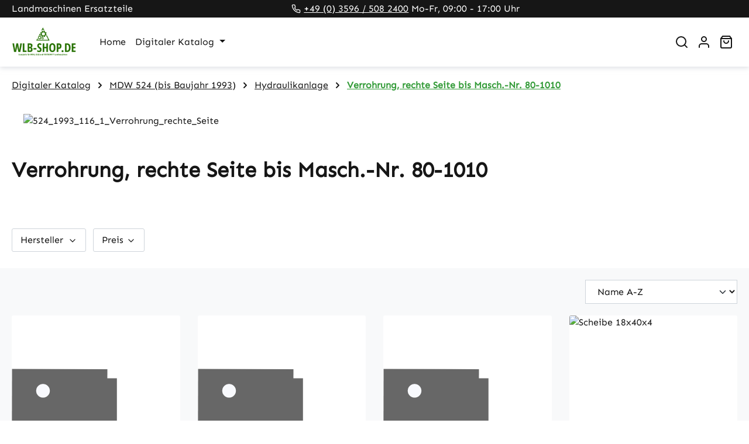

--- FILE ---
content_type: text/html; charset=UTF-8
request_url: https://www.wlb-shop.de/digitaler-katalog/mdw-524-bis-baujahr-1993/hydraulikanlage/verrohrung-rechte-seite-bis-masch.-nr.-80-1010/
body_size: 20026
content:
<!DOCTYPE html>
<html lang="de-DE"
      itemscope="itemscope"
      itemtype="https://schema.org/WebPage">


    
                            
    <head>
                                    <meta charset="utf-8">
            
                            <meta name="viewport"
                      content="width=device-width, initial-scale=1, shrink-to-fit=no">
            
                            <meta name="author"
                      content="">
                <meta name="robots"
                      content="index,follow">
                <meta name="revisit-after"
                      content="15 days">
                <meta name="keywords"
                      content="">
                <meta name="description"
                      content="">
            
                                                <meta property="og:url"
                          content="https://www.wlb-shop.de/Digitaler-Katalog/MDW-524-bis-Baujahr-1993/Hydraulikanlage/Verrohrung-rechte-Seite-bis-Masch.-Nr.-80-1010/">
                    <meta property="og:type"
                          content="website">
                    <meta property="og:site_name"
                          content="WLB SHOP">
                    <meta property="og:title"
                          content="Verrohrung, rechte Seite bis Masch.-Nr. 80-1010">
                    <meta property="og:description"
                          content="">
                    <meta property="og:image"
                          content="https://www.wlb-shop.de/media/88/57/cf/1765196336/Logo_Shop_Header_250.png?ts=1765196336">

                    <meta name="twitter:card"
                          content="summary">
                    <meta name="twitter:site"
                          content="WLB SHOP">
                    <meta name="twitter:title"
                          content="Verrohrung, rechte Seite bis Masch.-Nr. 80-1010">
                    <meta name="twitter:description"
                          content="">
                    <meta name="twitter:image"
                          content="https://www.wlb-shop.de/media/88/57/cf/1765196336/Logo_Shop_Header_250.png?ts=1765196336">
                            
                            <meta itemprop="copyrightHolder"
                      content="WLB SHOP">
                <meta itemprop="copyrightYear"
                      content="">
                <meta itemprop="isFamilyFriendly"
                      content="false">
                <meta itemprop="image"
                      content="https://www.wlb-shop.de/media/88/57/cf/1765196336/Logo_Shop_Header_250.png?ts=1765196336">
            
                                            <meta name="theme-color"
                      content="#ffffff">
                            
                                                
                    <link rel="icon" href="https://www.wlb-shop.de/media/14/61/b2/1765187329/one-favicon.png?ts=1765187329">
        
                                <link rel="apple-touch-icon"
                  href="https://www.wlb-shop.de/media/fc/df/de/1765187329/one-share-icon.png?ts=1765187329">
                    
                                    <link rel="canonical" href="https://www.wlb-shop.de/Digitaler-Katalog/MDW-524-bis-Baujahr-1993/Hydraulikanlage/Verrohrung-rechte-Seite-bis-Masch.-Nr.-80-1010/">
                    
                    <title itemprop="name">
                Verrohrung, rechte Seite bis Masch.-Nr. 80-1010            </title>
        
            		                                                                <link rel="stylesheet"
                      href="https://www.wlb-shop.de/theme/877905a9e3f126ca7718c471f82554cf/css/all.css?1768262860">
                                    

            

    <link 
        rel="stylesheet"
        href="https://www.wlb-shop.de/bundles/blurelysiumslider/css/swiper.min.css?1765792335">

                    
    <script>
        window.features = JSON.parse('\u007B\u0022V6_5_0_0\u0022\u003Atrue,\u0022v6.5.0.0\u0022\u003Atrue,\u0022V6_6_0_0\u0022\u003Atrue,\u0022v6.6.0.0\u0022\u003Atrue,\u0022V6_7_0_0\u0022\u003Atrue,\u0022v6.7.0.0\u0022\u003Atrue,\u0022V6_8_0_0\u0022\u003Afalse,\u0022v6.8.0.0\u0022\u003Afalse,\u0022DISABLE_VUE_COMPAT\u0022\u003Atrue,\u0022disable.vue.compat\u0022\u003Atrue,\u0022ACCESSIBILITY_TWEAKS\u0022\u003Atrue,\u0022accessibility.tweaks\u0022\u003Atrue,\u0022TELEMETRY_METRICS\u0022\u003Afalse,\u0022telemetry.metrics\u0022\u003Afalse,\u0022FLOW_EXECUTION_AFTER_BUSINESS_PROCESS\u0022\u003Afalse,\u0022flow.execution.after.business.process\u0022\u003Afalse,\u0022PERFORMANCE_TWEAKS\u0022\u003Afalse,\u0022performance.tweaks\u0022\u003Afalse,\u0022CACHE_CONTEXT_HASH_RULES_OPTIMIZATION\u0022\u003Afalse,\u0022cache.context.hash.rules.optimization\u0022\u003Afalse,\u0022DEFERRED_CART_ERRORS\u0022\u003Afalse,\u0022deferred.cart.errors\u0022\u003Afalse,\u0022PRODUCT_ANALYTICS\u0022\u003Afalse,\u0022product.analytics\u0022\u003Afalse\u007D');
    </script>
        
                                            
                        
                            
            
                
                                    <script>
                    window.useDefaultCookieConsent = true;
                </script>
                    
                                <script>
                window.activeNavigationId = 'e2e24bd4558449f7af327c4c60a27517';
                window.activeRoute = 'frontend.navigation.page';
                window.activeRouteParameters = '\u007B\u0022_httpCache\u0022\u003Atrue,\u0022navigationId\u0022\u003A\u0022e2e24bd4558449f7af327c4c60a27517\u0022\u007D';
                window.router = {
                    'frontend.cart.offcanvas': '/checkout/offcanvas',
                    'frontend.cookie.offcanvas': '/cookie/offcanvas',
                    'frontend.cookie.groups': '/cookie/groups',
                    'frontend.checkout.finish.page': '/checkout/finish',
                    'frontend.checkout.info': '/widgets/checkout/info',
                    'frontend.menu.offcanvas': '/widgets/menu/offcanvas',
                    'frontend.cms.page': '/widgets/cms',
                    'frontend.cms.navigation.page': '/widgets/cms/navigation',
                    'frontend.country.country-data': '/country/country-state-data',
                    'frontend.app-system.generate-token': '/app-system/Placeholder/generate-token',
                    'frontend.gateway.context': '/gateway/context',
                    'frontend.cookie.consent.offcanvas': '/cookie/consent-offcanvas',
                    'frontend.account.login.page': '/account/login',
                    };
                window.salesChannelId = '01955d25104c71ffa006414c14806f39';
            </script>
        
                                <script>
                
                window.breakpoints = JSON.parse('\u007B\u0022xs\u0022\u003A0,\u0022sm\u0022\u003A576,\u0022md\u0022\u003A768,\u0022lg\u0022\u003A992,\u0022xl\u0022\u003A1200,\u0022xxl\u0022\u003A1400\u007D');
            </script>
        
        
                        
                        
    <script>
        window.validationMessages = JSON.parse('\u007B\u0022required\u0022\u003A\u0022Die\u0020Eingabe\u0020darf\u0020nicht\u0020leer\u0020sein.\u0022,\u0022email\u0022\u003A\u0022Ung\\u00fcltige\u0020E\u002DMail\u002DAdresse.\u0020Die\u0020E\u002DMail\u0020ben\\u00f6tigt\u0020das\u0020Format\u0020\\\u0022nutzer\u0040beispiel.de\\\u0022.\u0022,\u0022confirmation\u0022\u003A\u0022Ihre\u0020Eingaben\u0020sind\u0020nicht\u0020identisch.\u0022,\u0022minLength\u0022\u003A\u0022Die\u0020Eingabe\u0020ist\u0020zu\u0020kurz.\u0022,\u0022grecaptcha\u0022\u003A\u0022Bitte\u0020akzeptieren\u0020Sie\u0020die\u0020technisch\u0020erforderlichen\u0020Cookies,\u0020um\u0020die\u0020reCAPTCHA\u002D\\u00dcberpr\\u00fcfung\u0020zu\u0020erm\\u00f6glichen.\u0022\u007D');
    </script>
        
                                                            <script>
                        window.themeJsPublicPath = 'https://www.wlb-shop.de/theme/877905a9e3f126ca7718c471f82554cf/js/';
                    </script>
                                            <script type="text/javascript" src="https://www.wlb-shop.de/theme/877905a9e3f126ca7718c471f82554cf/js/storefront/storefront.js?1768262861" defer></script>
                                            <script type="text/javascript" src="https://www.wlb-shop.de/theme/877905a9e3f126ca7718c471f82554cf/js/swag-pay-pal/swag-pay-pal.js?1768262861" defer></script>
                                            <script type="text/javascript" src="https://www.wlb-shop.de/theme/877905a9e3f126ca7718c471f82554cf/js/klarna-payment/klarna-payment.js?1768262861" defer></script>
                                            <script type="text/javascript" src="https://www.wlb-shop.de/theme/877905a9e3f126ca7718c471f82554cf/js/blur-elysium-slider/blur-elysium-slider.js?1768262861" defer></script>
                                                        

    
        </head>

    
    
            <body class="freetheme ft-one is-ctl-navigation is-act-index is-active-route-frontend-navigation-page">

            
                
    
    
            <div id="page-top" class="skip-to-content bg-primary-subtle text-primary-emphasis overflow-hidden" tabindex="-1">
            <div class="container skip-to-content-container d-flex justify-content-center visually-hidden-focusable">
                                                                                        <a href="#content-main" class="skip-to-content-link d-inline-flex text-decoration-underline m-1 p-2 fw-bold gap-2">
                                Zum Hauptinhalt springen
                            </a>
                                            
                                                                        <a href="#header-main-search-input" class="skip-to-content-link d-inline-flex text-decoration-underline m-1 p-2 fw-bold gap-2 d-none d-sm-block">
                                Zur Suche springen
                            </a>
                                            
                                                                        <a href="#main-navigation-menu" class="skip-to-content-link d-inline-flex text-decoration-underline m-1 p-2 fw-bold gap-2 d-none d-lg-block">
                                Zur Hauptnavigation springen
                            </a>
                                                                        </div>
        </div>
        
                        <noscript class="noscript-main">
                
    <div role="alert"
         aria-live="polite"
         class="alert alert-info d-flex align-items-center">

                                                                        
                                                            
                
            <span class="icon icon-info" aria-hidden="true">
                                        <svg xmlns="http://www.w3.org/2000/svg" xmlns:xlink="http://www.w3.org/1999/xlink" width="24" height="24" viewBox="0 0 24 24"><defs><path d="M12 7c.5523 0 1 .4477 1 1s-.4477 1-1 1-1-.4477-1-1 .4477-1 1-1zm1 9c0 .5523-.4477 1-1 1s-1-.4477-1-1v-5c0-.5523.4477-1 1-1s1 .4477 1 1v5zm11-4c0 6.6274-5.3726 12-12 12S0 18.6274 0 12 5.3726 0 12 0s12 5.3726 12 12zM12 2C6.4772 2 2 6.4772 2 12s4.4772 10 10 10 10-4.4772 10-10S17.5228 2 12 2z" id="icons-default-info" /></defs><use xlink:href="#icons-default-info" fill="#758CA3" fill-rule="evenodd" /></svg>
                    </span>
        
                                                        
                                    
                    <div class="alert-content-container">
                                                    
                                                            Um unseren Shop in vollem Umfang nutzen zu können, empfehlen wir Ihnen Javascript in Ihrem Browser zu aktivieren.
                                    
                                                                </div>
            </div>
            </noscript>
        
                            
    
    
                                        <div class="ft-top-bar top-bar d-none d-md-block" 
                data-ft-top-bar="121"
                                            >
            
                                <div class="top-bar-container container">
                    <div class="row">

                            
        
                            
                <div class="ft-top-bar-claim col-3 d-none d-xl-flex align-items-center">
                    <div class="top-bar-claim d-flex">

                                                                            Landmaschinen Ersatzteile
                        
                                                
                                                
                                                
                                                
                    </div>
                </div>
                
                    
        
                            
                <div class="ft-top-bar-hotline col d-flex align-items-center justify-content-xl-center">

                                                                    <div class="top-bar-hotline d-flex align-items-center text-xl-center">
                                    
                
            <span class="icon-feather icon-feather-phone" aria-hidden="true"><svg xmlns="http://www.w3.org/2000/svg" width="24" height="24" viewBox="0 0 24 24" fill="none" stroke="currentColor" stroke-width="2" stroke-linecap="round" stroke-linejoin="round" class="feather feather-phone"><path d="M22 16.92v3a2 2 0 0 1-2.18 2 19.79 19.79 0 0 1-8.63-3.07 19.5 19.5 0 0 1-6-6 19.79 19.79 0 0 1-3.07-8.67A2 2 0 0 1 4.11 2h3a2 2 0 0 1 2 1.72 12.84 12.84 0 0 0 .7 2.81 2 2 0 0 1-.45 2.11L8.09 9.91a16 16 0 0 0 6 6l1.27-1.27a2 2 0 0 1 2.11-.45 12.84 12.84 0 0 0 2.81.7A2 2 0 0 1 22 16.92z"></path></svg></span>
                                <a href="tel:+4935965082400">+49 (0) 3596 / 508 2400</a> Mo-Fr, 09:00 - 17:00 Uhr
                        </div>

                    
                </div>
                
                    
        
                            <div class="col-auto col-lg-2 d-flex align-items-center justify-content-end">
                <nav class="top-bar-nav">
                                                                                
                                                
                                                                                
                                                                </nav>
            </div>
        
    

                    </div>
                </div>

            </div>
        
        
    <header class="header-main">
                    <div class="container">
                            
    
                <div class="row align-items-center header-row">
                                                    <div class="col-auto d-xl-none header-menu-col">
            <div class="menu-button">
                                    <button 
                        class="btn nav-main-toggle-btn header-actions-btn"
                        type="button"
                        data-off-canvas-menu="true"
                        aria-label="Menü"
                    >
                                                                                                                        
                
            <span class="icon-feather icon-feather-menu" aria-hidden="true"><svg xmlns="http://www.w3.org/2000/svg" width="24" height="24" viewBox="0 0 24 24" fill="none" stroke="currentColor" stroke-width="2" stroke-linecap="round" stroke-linejoin="round" class="feather feather-menu"><line x1="3" y1="12" x2="21" y2="12"></line><line x1="3" y1="6" x2="21" y2="6"></line><line x1="3" y1="18" x2="21" y2="18"></line></svg></span>
                                
                                                                        </button>
                            </div>
        </div>

    

                                                    <div class="col col-xl-auto header-logo-col">
                <div class="header-logo-main text-center">
                    <a class="header-logo-main-link"
               href="/"
               title="Zur Startseite gehen">
                                    <picture class="header-logo-picture d-block m-auto">
                                                                            
                                                                            
                                                                                    <img src="https://www.wlb-shop.de/media/88/57/cf/1765196336/Logo_Shop_Header_250.png?ts=1765196336"
                                     alt="Zur Startseite gehen"
                                     class="img-fluid header-logo-main-img">
                                                                        </picture>
                            </a>
            </div>
        </div>

    

                        
                                        <div class="col header-navigation-col">
                    <div class="nav-main">
                                                        <div class="container">
        
                    <nav class="navbar navbar-expand-lg main-navigation-menu"
                 id="main-navigation-menu"
                 itemscope="itemscope"
                 itemtype="https://schema.org/SiteNavigationElement"
                 data-navbar="true"
                 data-navbar-options="{&quot;pathIdList&quot;:[&quot;b76a19413dad407ba4bfa3b906844e2c&quot;,&quot;a8541fd038884a70845fb1c72ce3dd61&quot;,&quot;bb201fd5a3c4476482b355ce5fb509f1&quot;]}"
                 aria-label="Hauptnavigation">
                <div class="collapse navbar-collapse" id="main_nav">
                    <ul class="navbar-nav main-navigation-menu-list flex-wrap">
                        
                                                                                    <li class="nav-item nav-item-01955d214d207181a3872601918b4f53">
                                    <a class="nav-link main-navigation-link home-link root nav-item-01955d214d207181a3872601918b4f53-link"
                                       href="/"
                                       itemprop="url"
                                       title="Home">
                                        <span itemprop="name" class="main-navigation-link-text">Home</span>
                                    </a>
                                </li>
                                                    
                                                                                                                                                                                                                    
                                                                                                            <li class="nav-item nav-item-b76a19413dad407ba4bfa3b906844e2c dropdown position-static">
                                                                                            <a class="nav-link nav-item-b76a19413dad407ba4bfa3b906844e2c-link root main-navigation-link p-2 dropdown-toggle"
                                                   href="https://www.wlb-shop.de/Digitaler-Katalog/"
                                                   data-bs-toggle="dropdown"                                                                                                      itemprop="url"
                                                   title="Digitaler Katalog"
                                                >
                                                                                                            <span itemprop="name" class="main-navigation-link-text">Digitaler Katalog</span>
                                                                                                    </a>
                                            
                                                                                                                                                <div class="dropdown-menu w-100 p-4">
                                                                
            <div class="row">
                            <div class="col">
                    <div class="navigation-flyout-category-link">
                                                                                    <a href="https://www.wlb-shop.de/Digitaler-Katalog/"
                                   itemprop="url"
                                   title="Digitaler Katalog">
                                                                            Zur Kategorie Digitaler Katalog
                                                                    </a>
                                                                        </div>
                </div>
            
                            <div class="col-auto">
                    <button class="navigation-flyout-close js-close-flyout-menu btn-close" aria-label="Menü schließen">
                                                                                                                            </button>
                </div>
                    </div>
    
            <div class="row navigation-flyout-content">
                        <div class="col">
            <div class="">
                                                
                
    <div class="row navigation-flyout-categories is-level-0">
                                                        
                        <div class="col-4 navigation-flyout-col">
                                                                <a class="nav-item nav-item-2740939ff331479691f1afdd1d88036b nav-link nav-item-2740939ff331479691f1afdd1d88036b-link navigation-flyout-link is-level-0"
                               href="https://www.wlb-shop.de/Digitaler-Katalog/MDW-514S-ab-BJ91/"
                               itemprop="url"
                                                              title="MDW 514S ab BJ91">
                                <span itemprop="name">MDW 514S ab BJ91</span>
                            </a>
                                            

                                                        
        </div>

                                                            
                        <div class="col-4 navigation-flyout-col">
                                                                <a class="nav-item nav-item-7392813815934ac7808158306bfcf1e1 nav-link nav-item-7392813815934ac7808158306bfcf1e1-link navigation-flyout-link is-level-0"
                               href="https://www.wlb-shop.de/Digitaler-Katalog/MDW-521/"
                               itemprop="url"
                                                              title="MDW 521">
                                <span itemprop="name">MDW 521</span>
                            </a>
                                            

                                                        
        </div>

                                                            
                        <div class="col-4 navigation-flyout-col">
                                                                <a class="nav-item nav-item-93ef4590008d459e8b76bd48b8f8f2f9 nav-link nav-item-93ef4590008d459e8b76bd48b8f8f2f9-link navigation-flyout-link is-level-0"
                               href="https://www.wlb-shop.de/Digitaler-Katalog/MDW-524-Variante-Weissrussland/"
                               itemprop="url"
                                                              title="MDW 524 (Variante Weißrussland)">
                                <span itemprop="name">MDW 524 (Variante Weißrussland)</span>
                            </a>
                                            

                                                        
        </div>

                                                            
                        <div class="col-4 navigation-flyout-col">
                                                                <a class="nav-item nav-item-6243ee8f967f44128861d5a65d19d325 nav-link nav-item-6243ee8f967f44128861d5a65d19d325-link navigation-flyout-link is-level-0"
                               href="https://www.wlb-shop.de/Digitaler-Katalog/MDW-524-bis-Baujahr-1993/"
                               itemprop="url"
                                                              title="MDW 524 (bis Baujahr 1993)">
                                <span itemprop="name">MDW 524 (bis Baujahr 1993)</span>
                            </a>
                                            

                                                        
        </div>

                                                            
                        <div class="col-4 navigation-flyout-col">
                                                                <a class="nav-item nav-item-8013470f4c6c4c51ae2e2c71667c1aa6 nav-link nav-item-8013470f4c6c4c51ae2e2c71667c1aa6-link navigation-flyout-link is-level-0"
                               href="https://www.wlb-shop.de/Digitaler-Katalog/MDW-525/"
                               itemprop="url"
                                                              title="MDW 525">
                                <span itemprop="name">MDW 525</span>
                            </a>
                                            

                                                        
        </div>

                                                            
                        <div class="col-4 navigation-flyout-col">
                                                                <a class="nav-item nav-item-a8541fd038884a70845fb1c72ce3dd61 nav-link nav-item-a8541fd038884a70845fb1c72ce3dd61-link navigation-flyout-link is-level-0"
                               href="https://www.wlb-shop.de/Digitaler-Katalog/MDW-527-bis-BJ1995/"
                               itemprop="url"
                                                              title="MDW 527 bis BJ1995">
                                <span itemprop="name">MDW 527 bis BJ1995</span>
                            </a>
                                            

                                                        
        </div>

                                                            
                        <div class="col-4 navigation-flyout-col">
                                                                <a class="nav-item nav-item-bb8d50e3c43f4e73aab6e78479d1c912 nav-link nav-item-bb8d50e3c43f4e73aab6e78479d1c912-link navigation-flyout-link is-level-0"
                               href="https://www.wlb-shop.de/Digitaler-Katalog/MDW-527-ab-BJ1996/"
                               itemprop="url"
                                                              title="MDW 527 ab BJ1996">
                                <span itemprop="name">MDW 527 ab BJ1996</span>
                            </a>
                                            

                                                        
        </div>

                                                            
                        <div class="col-4 navigation-flyout-col">
                                                                <a class="nav-item nav-item-384c965778ea438c8743ad8d139d1e6b nav-link nav-item-384c965778ea438c8743ad8d139d1e6b-link navigation-flyout-link is-level-0"
                               href="https://www.wlb-shop.de/Digitaler-Katalog/Case-521/"
                               itemprop="url"
                                                              title="Case 521">
                                <span itemprop="name">Case 521</span>
                            </a>
                                            

                                                        
        </div>

                                                            
                        <div class="col-4 navigation-flyout-col">
                                                                <a class="nav-item nav-item-e9e3c2e3303f4ba397e0b99e55603090 nav-link nav-item-e9e3c2e3303f4ba397e0b99e55603090-link navigation-flyout-link is-level-0"
                               href="https://www.wlb-shop.de/Digitaler-Katalog/Case-525/"
                               itemprop="url"
                                                              title="Case 525">
                                <span itemprop="name">Case 525</span>
                            </a>
                                            

                                                        
        </div>

                                                            
                        <div class="col-4 navigation-flyout-col">
                                                                <a class="nav-item nav-item-f11a443b40bb4f558c9ea2b2b67d7ea0 nav-link nav-item-f11a443b40bb4f558c9ea2b2b67d7ea0-link navigation-flyout-link is-level-0"
                               href="https://www.wlb-shop.de/Digitaler-Katalog/Case-527/"
                               itemprop="url"
                                                              title="Case 527">
                                <span itemprop="name">Case 527</span>
                            </a>
                                            

                                                        
        </div>

                                                            
                        <div class="col-4 navigation-flyout-col">
                                                                <a class="nav-item nav-item-d4b9f06a5a794c25bef83e0ca1fb0dcf nav-link nav-item-d4b9f06a5a794c25bef83e0ca1fb0dcf-link navigation-flyout-link is-level-0"
                               href="https://www.wlb-shop.de/Digitaler-Katalog/Case-CF60/"
                               itemprop="url"
                                                              title="Case CF60">
                                <span itemprop="name">Case CF60</span>
                            </a>
                                            

                                                        
        </div>

                                                            
                        <div class="col-4 navigation-flyout-col">
                                                                <a class="nav-item nav-item-4754777568004ec891c3905e20039a6f nav-link nav-item-4754777568004ec891c3905e20039a6f-link navigation-flyout-link is-level-0"
                               href="https://www.wlb-shop.de/Digitaler-Katalog/Case-CF70/"
                               itemprop="url"
                                                              title="Case CF70">
                                <span itemprop="name">Case CF70</span>
                            </a>
                                            

                                                        
        </div>

                                                            
                        <div class="col-4 navigation-flyout-col">
                                                                <a class="nav-item nav-item-1956f5e725e84d11b0253913d4eca9fd nav-link nav-item-1956f5e725e84d11b0253913d4eca9fd-link navigation-flyout-link is-level-0"
                               href="https://www.wlb-shop.de/Digitaler-Katalog/Case-CF80/"
                               itemprop="url"
                                                              title="Case CF80">
                                <span itemprop="name">Case CF80</span>
                            </a>
                                            

                                                        
        </div>

                                                            
                        <div class="col-4 navigation-flyout-col">
                                                                <a class="nav-item nav-item-b21e359d08494df5a762697b9f3e2b05 nav-link nav-item-b21e359d08494df5a762697b9f3e2b05-link navigation-flyout-link is-level-0"
                               href="https://www.wlb-shop.de/Digitaler-Katalog/Grossballenpressen/"
                               itemprop="url"
                                                              title="Großballenpressen">
                                <span itemprop="name">Großballenpressen</span>
                            </a>
                                            

                                                        
        </div>

                </div>
                        
            </div>
        </div>

    
                        
            </div>
                                                        </div>
                                                                                                                                    </li>
                                                                                                                                            </ul>
                </div>
            </nav>
            </div>
                                            </div>
                </div>
            
                                                    <div class="col-auto header-actions-col">
            <div class="row g-0">
                                
                                                            <div class="col-auto">
            <div class="search-toggle">
                <button class="btn header-actions-btn search-toggle-btn js-search-toggle-btn collapsed"
                        type="button"
                        data-bs-toggle="collapse"
                        data-bs-target="#searchCollapse"
                        aria-expanded="false"
                        aria-controls="searchCollapse"
                        aria-label="Suchen">
                                                                        
                
            <span class="icon-feather icon-feather-search" aria-hidden="true"><svg xmlns="http://www.w3.org/2000/svg" width="24" height="24" viewBox="0 0 24 24" fill="none" stroke="currentColor" stroke-width="2" stroke-linecap="round" stroke-linejoin="round" class="feather feather-search"><circle cx="11" cy="11" r="8"></circle><line x1="21" y1="21" x2="16.65" y2="16.65"></line></svg></span>
                                        </button>
            </div>
        </div>

    

                                
                                            <div class="col-auto">
                                <div class="account-menu">
                                        <div class="dropdown">
            <button class="btn account-menu-btn header-actions-btn"
            type="button"
            id="accountWidget"
            data-account-menu="true"
            data-bs-toggle="dropdown"
            aria-haspopup="true"
            aria-expanded="false"
            aria-label="Ihr Konto"
            title="Ihr Konto">
                            
                
            <span class="icon-feather icon-feather-user" aria-hidden="true"><svg xmlns="http://www.w3.org/2000/svg" width="24" height="24" viewBox="0 0 24 24" fill="none" stroke="currentColor" stroke-width="2" stroke-linecap="round" stroke-linejoin="round" class="feather feather-user"><path d="M20 21v-2a4 4 0 0 0-4-4H8a4 4 0 0 0-4 4v2"></path><circle cx="12" cy="7" r="4"></circle></svg></span>
                </button>

                    <div class="dropdown-menu dropdown-menu-end account-menu-dropdown js-account-menu-dropdown"
                 aria-labelledby="accountWidget">
                

        
            <div class="offcanvas-header">
                            <button class="btn btn-secondary offcanvas-close js-offcanvas-close">
                                                    
                
            <span class="icon icon-x icon-sm" aria-hidden="true">
                                        <svg xmlns="http://www.w3.org/2000/svg" xmlns:xlink="http://www.w3.org/1999/xlink" width="24" height="24" viewBox="0 0 24 24"><defs><path d="m10.5858 12-7.293-7.2929c-.3904-.3905-.3904-1.0237 0-1.4142.3906-.3905 1.0238-.3905 1.4143 0L12 10.5858l7.2929-7.293c.3905-.3904 1.0237-.3904 1.4142 0 .3905.3906.3905 1.0238 0 1.4143L13.4142 12l7.293 7.2929c.3904.3905.3904 1.0237 0 1.4142-.3906.3905-1.0238.3905-1.4143 0L12 13.4142l-7.2929 7.293c-.3905.3904-1.0237.3904-1.4142 0-.3905-.3906-.3905-1.0238 0-1.4143L10.5858 12z" id="icons-default-x" /></defs><use xlink:href="#icons-default-x" fill="#758CA3" fill-rule="evenodd" /></svg>
                    </span>
        
                        
                                            Menü schließen
                                    </button>
                    </div>
    
            <div class="offcanvas-body">
                <div class="account-menu">
                                    <div class="dropdown-header account-menu-header">
                    Ihr Konto
                </div>
                    
                                    <div class="account-menu-login">
                                            <a href="/account/login"
                           title="Anmelden"
                           class="btn btn-primary account-menu-login-button">
                            Anmelden
                        </a>
                    
                                            <div class="account-menu-register">
                            oder
                            <a href="/account/login"
                               title="Registrieren">
                                registrieren
                            </a>
                        </div>
                                    </div>
                    
                    <div class="account-menu-links">
                    <div class="header-account-menu">
        <div class="card account-menu-inner">
                
                                                <nav class="list-group list-group-flush account-aside-list-group">
                                                                                    <a href="/account"
                                   title="Übersicht"
                                   class="list-group-item list-group-item-action account-aside-item"
                                   >
                                    Übersicht
                                </a>
                            
                                                            <a href="/account/profile"
                                   title="Persönliches Profil"
                                   class="list-group-item list-group-item-action account-aside-item"
                                   >
                                    Persönliches Profil
                                </a>
                            
                                                                                                                            <a href="/account/address"
                                   title="Adressen"
                                   class="list-group-item list-group-item-action account-aside-item"
                                   >
                                    Adressen
                                </a>
                            
                                                            <a href="/account/order"
                                   title="Bestellungen"
                                   class="list-group-item list-group-item-action account-aside-item"
                                   >
                                    Bestellungen
                                </a>
                                                                        </nav>
                            
                                                </div>
    </div>
            </div>
            </div>
        </div>
                </div>
            </div>
                                </div>
                            </div>
                        

                                            <div class="col-auto">
                                <div
                                    class="header-cart"
                                    data-off-canvas-cart="true"
                                >
                                    <a
                                        class="btn header-cart-btn header-actions-btn"
                                        href="/checkout/cart"
                                        data-cart-widget="true"
                                        title="Warenkorb"
                                        aria-labelledby="cart-widget-aria-label"
                                        aria-haspopup="true"
                                    >
                                                <span class="header-cart-icon">
                            
                
            <span class="icon-feather icon-feather-shopping-bag" aria-hidden="true"><svg xmlns="http://www.w3.org/2000/svg" width="24" height="24" viewBox="0 0 24 24" fill="none" stroke="currentColor" stroke-width="2" stroke-linecap="round" stroke-linejoin="round" class="feather feather-shopping-bag"><path d="M6 2L3 6v14a2 2 0 0 0 2 2h14a2 2 0 0 0 2-2V6l-3-4z"></path><line x1="3" y1="6" x2="21" y2="6"></line><path d="M16 10a4 4 0 0 1-8 0"></path></svg></span>
                </span>
    
        
        <span
        class="visually-hidden"
        id="cart-widget-aria-label"
    >
        Warenkorb enthält 0 Positionen. Der Gesamtwert beträgt 0,00 €.
    </span>
                                    </a>
                                </div>
                            </div>
                        
            </div>
        </div>

    
                                </div>

    
                        
            <div class="collapse"
            id="searchCollapse">
                                    <div class="header-search">
                                       <form action="/search"
                          method="get"
                          data-search-widget="true"
                          data-search-widget-options="{&quot;searchWidgetMinChars&quot;:2}"
                          data-url="/suggest?search="
                          class="header-search-form js-search-form">
                                                                                                            <div class="input-group input-group-lg">
                                                                <input
                                    type="search"
                                    id="header-main-search-input"
                                    name="search"
                                    class="form-control header-search-input"
                                    autocomplete="off"
                                    autocapitalize="off"
                                    placeholder="Suchbegriff eingeben ..."
                                    aria-label="Suchbegriff eingeben ..."
                                    role="combobox"
                                    aria-autocomplete="list"
                                    aria-controls="search-suggest-listbox"
                                    aria-expanded="false"
                                    aria-describedby="search-suggest-result-info"
                                    value="">
                            

                                                                                                    <button type="submit"
                                            class="btn header-search-btn"
                                            aria-label="Suchen">
                                        <span class="header-search-icon">
                                                                                                
                
            <span class="icon icon-search" aria-hidden="true">
                                        <svg xmlns="http://www.w3.org/2000/svg" xmlns:xlink="http://www.w3.org/1999/xlink" width="24" height="24" viewBox="0 0 24 24"><defs><path d="M10.0944 16.3199 4.707 21.707c-.3905.3905-1.0237.3905-1.4142 0-.3905-.3905-.3905-1.0237 0-1.4142L8.68 14.9056C7.6271 13.551 7 11.8487 7 10c0-4.4183 3.5817-8 8-8s8 3.5817 8 8-3.5817 8-8 8c-1.8487 0-3.551-.627-4.9056-1.6801zM15 16c3.3137 0 6-2.6863 6-6s-2.6863-6-6-6-6 2.6863-6 6 2.6863 6 6 6z" id="icons-default-search" /></defs><use xlink:href="#icons-default-search" fill="#758CA3" fill-rule="evenodd" /></svg>
                    </span>
        
                                            </span>
                                    </button>
                                
                                                                                                    <button class="btn header-close-btn js-search-close-btn d-none"
                                            type="button"
                                            aria-label="Die Dropdown-Suche schließen">
                                        <span class="header-close-icon">
                                                                                                
                
            <span class="icon icon-x" aria-hidden="true">
                                        <svg xmlns="http://www.w3.org/2000/svg" xmlns:xlink="http://www.w3.org/1999/xlink" width="24" height="24" viewBox="0 0 24 24"><use xlink:href="#icons-default-x" fill="#758CA3" fill-rule="evenodd" /></svg>
                    </span>
        
                                            </span>
                                    </button>
                                                            </div>
                                            </form>
                            </div>
        </div>

            </div>

    
    </header>

                
    
                        <div class="d-none js-navigation-offcanvas-initial-content">
                                    

        
            <div class="offcanvas-header">
                            <button class="btn btn-secondary offcanvas-close js-offcanvas-close">
                                                    
                
            <span class="icon icon-x icon-sm" aria-hidden="true">
                                        <svg xmlns="http://www.w3.org/2000/svg" xmlns:xlink="http://www.w3.org/1999/xlink" width="24" height="24" viewBox="0 0 24 24"><use xlink:href="#icons-default-x" fill="#758CA3" fill-rule="evenodd" /></svg>
                    </span>
        
                        
                                            Menü schließen
                                    </button>
                    </div>
    
            <div class="offcanvas-body">
                    <nav class="nav navigation-offcanvas-actions">
                            
                

                            
                
    </nav>

                <div class="navigation-offcanvas-container"></div>
            </div>
                                </div>
            
        
                                        


                
                    <main class="content-main" id="content-main">
                                    <div class="flashbags container">
                                            </div>
                
                    <div class="container-main">
                                    <div class="cms-breadcrumb container">
                    
                
                    
        
                    <nav aria-label="breadcrumb">
                                    <ol class="breadcrumb"
                        itemscope
                        itemtype="https://schema.org/BreadcrumbList">
                                                                                                            
                                                            <li class="breadcrumb-item"
                                                                        itemprop="itemListElement"
                                    itemscope
                                    itemtype="https://schema.org/ListItem">
                                                                            <a href="https://www.wlb-shop.de/Digitaler-Katalog/"
                                           class="breadcrumb-link "
                                           title="Digitaler Katalog"
                                                                                      itemprop="item">
                                            <link itemprop="url"
                                                  href="https://www.wlb-shop.de/Digitaler-Katalog/">
                                            <span class="breadcrumb-title" itemprop="name">Digitaler Katalog</span>
                                        </a>
                                                                        <meta itemprop="position" content="1">
                                </li>
                            
                                                                                                                                                                        <div class="breadcrumb-placeholder" aria-hidden="true">
                                                    
                
            <span class="icon icon-arrow-medium-right icon-fluid" aria-hidden="true">
                                        <svg xmlns="http://www.w3.org/2000/svg" xmlns:xlink="http://www.w3.org/1999/xlink" width="16" height="16" viewBox="0 0 16 16"><defs><path id="icons-solid-arrow-medium-right" d="M4.7071 5.2929c-.3905-.3905-1.0237-.3905-1.4142 0-.3905.3905-.3905 1.0237 0 1.4142l4 4c.3905.3905 1.0237.3905 1.4142 0l4-4c.3905-.3905.3905-1.0237 0-1.4142-.3905-.3905-1.0237-.3905-1.4142 0L8 8.5858l-3.2929-3.293z" /></defs><use transform="rotate(-90 8 8)" xlink:href="#icons-solid-arrow-medium-right" fill="#758CA3" fill-rule="evenodd" /></svg>
                    </span>
        
                                            </div>
                                                                                                                                                                                                            
                                                            <li class="breadcrumb-item"
                                                                        itemprop="itemListElement"
                                    itemscope
                                    itemtype="https://schema.org/ListItem">
                                                                            <a href="https://www.wlb-shop.de/Digitaler-Katalog/MDW-524-bis-Baujahr-1993/"
                                           class="breadcrumb-link "
                                           title="MDW 524 (bis Baujahr 1993)"
                                                                                      itemprop="item">
                                            <link itemprop="url"
                                                  href="https://www.wlb-shop.de/Digitaler-Katalog/MDW-524-bis-Baujahr-1993/">
                                            <span class="breadcrumb-title" itemprop="name">MDW 524 (bis Baujahr 1993)</span>
                                        </a>
                                                                        <meta itemprop="position" content="2">
                                </li>
                            
                                                                                                                                                                        <div class="breadcrumb-placeholder" aria-hidden="true">
                                                    
                
            <span class="icon icon-arrow-medium-right icon-fluid" aria-hidden="true">
                                        <svg xmlns="http://www.w3.org/2000/svg" xmlns:xlink="http://www.w3.org/1999/xlink" width="16" height="16" viewBox="0 0 16 16"><use transform="rotate(-90 8 8)" xlink:href="#icons-solid-arrow-medium-right" fill="#758CA3" fill-rule="evenodd" /></svg>
                    </span>
        
                                            </div>
                                                                                                                                                                                                            
                                                            <li class="breadcrumb-item"
                                                                        itemprop="itemListElement"
                                    itemscope
                                    itemtype="https://schema.org/ListItem">
                                                                            <a href="https://www.wlb-shop.de/Digitaler-Katalog/MDW-524-bis-Baujahr-1993/Hydraulikanlage/"
                                           class="breadcrumb-link "
                                           title="Hydraulikanlage"
                                                                                      itemprop="item">
                                            <link itemprop="url"
                                                  href="https://www.wlb-shop.de/Digitaler-Katalog/MDW-524-bis-Baujahr-1993/Hydraulikanlage/">
                                            <span class="breadcrumb-title" itemprop="name">Hydraulikanlage</span>
                                        </a>
                                                                        <meta itemprop="position" content="3">
                                </li>
                            
                                                                                                                                                                        <div class="breadcrumb-placeholder" aria-hidden="true">
                                                    
                
            <span class="icon icon-arrow-medium-right icon-fluid" aria-hidden="true">
                                        <svg xmlns="http://www.w3.org/2000/svg" xmlns:xlink="http://www.w3.org/1999/xlink" width="16" height="16" viewBox="0 0 16 16"><use transform="rotate(-90 8 8)" xlink:href="#icons-solid-arrow-medium-right" fill="#758CA3" fill-rule="evenodd" /></svg>
                    </span>
        
                                            </div>
                                                                                                                                                                                                            
                                                            <li class="breadcrumb-item"
                                    aria-current="page"                                    itemprop="itemListElement"
                                    itemscope
                                    itemtype="https://schema.org/ListItem">
                                                                            <a href="https://www.wlb-shop.de/Digitaler-Katalog/MDW-524-bis-Baujahr-1993/Hydraulikanlage/Verrohrung-rechte-Seite-bis-Masch.-Nr.-80-1010/"
                                           class="breadcrumb-link  is-active"
                                           title="Verrohrung, rechte Seite bis Masch.-Nr. 80-1010"
                                                                                      itemprop="item">
                                            <link itemprop="url"
                                                  href="https://www.wlb-shop.de/Digitaler-Katalog/MDW-524-bis-Baujahr-1993/Hydraulikanlage/Verrohrung-rechte-Seite-bis-Masch.-Nr.-80-1010/">
                                            <span class="breadcrumb-title" itemprop="name">Verrohrung, rechte Seite bis Masch.-Nr. 80-1010</span>
                                        </a>
                                                                        <meta itemprop="position" content="4">
                                </li>
                            
                                                                                                                                                                                                                                        </ol>
                            </nav>
                            </div>
            
                                                                            <div class="cms-page">
                                            
    <div class="cms-sections">
                                            
            
            
            
                                        
                                    
                        <div class="cms-section">
            <div class="cms-section-default boxed">
                <div class="cms-block-container" style="padding: 20px;">
                                
    <div class="visual-order is-dot">
                
                    <div class="visual-order-element is-hover">
                                    <style>
                                                #marker-3362276 {
                            top: 59.518599562363%;
                            left: 14.368650217707%;
                            height: 2.1881838074398%;
                            width: 1.4513788098694%;
                        }
                                                #marker-3362268 {
                            top: 58.862144420131%;
                            left: 85.341074020319%;
                            height: 3.7199124726477%;
                            width: 2.0319303338171%;
                        }
                                                #marker-3362278 {
                            top: 65.864332603939%;
                            left: 12.626995645864%;
                            height: 2.6258205689278%;
                            width: 1.3062409288824%;
                        }
                                                #marker-3362271 {
                            top: 80.74398249453%;
                            left: 31.785195936139%;
                            height: 2.8446389496718%;
                            width: 1.7416545718433%;
                        }
                                                #marker-3362279 {
                            top: 57.549234135667%;
                            left: 80.406386066763%;
                            height: 3.2822757111597%;
                            width: 2.0319303338171%;
                        }
                                                #marker-3362269 {
                            top: 55.361050328228%;
                            left: 29.317851959361%;
                            height: 1.7505470459519%;
                            width: 1.5965166908563%;
                        }
                                                #marker-3362280 {
                            top: 45.295404814004%;
                            left: 73.149492017417%;
                            height: 3.0634573304158%;
                            width: 1.8867924528302%;
                        }
                                                #marker-3362267 {
                            top: 11.378555798687%;
                            left: 75.907111756168%;
                            height: 3.5010940919037%;
                            width: 1.8867924528302%;
                        }
                                                #marker-3362275 {
                            top: 91.903719912473%;
                            left: 47.460087082729%;
                            height: 3.0634573304158%;
                            width: 1.8867924528302%;
                        }
                                                #marker-3362277 {
                            top: 15.317286652079%;
                            left: 48.185776487663%;
                            height: 3.0634573304158%;
                            width: 1.5965166908563%;
                        }
                                                #marker-3362272 {
                            top: 57.330415754923%;
                            left: 29.317851959361%;
                            height: 1.7505470459519%;
                            width: 1.5965166908563%;
                        }
                                                #marker-3362270 {
                            top: 96.280087527352%;
                            left: 59.651669085631%;
                            height: 2.1881838074398%;
                            width: 1.7416545718433%;
                        }
                                                #marker-3362273 {
                            top: 74.835886214442%;
                            left: 31.640058055152%;
                            height: 2.8446389496718%;
                            width: 1.5965166908563%;
                        }
                                                #marker-3362265 {
                            top: 68.927789934354%;
                            left: 20.029027576197%;
                            height: 2.4070021881838%;
                            width: 1.8867924528302%;
                        }
                                                #marker-3362274 {
                            top: 59.080962800875%;
                            left: 25.10885341074%;
                            height: 2.4070021881838%;
                            width: 2.0319303338171%;
                        }
                                                #marker-3362264 {
                            top: 21.225382932166%;
                            left: 77.213352685051%;
                            height: 3.5010940919037%;
                            width: 1.3062409288824%;
                        }
                                                #marker-3362266 {
                            top: 59.956236323851%;
                            left: 12.481857764877%;
                            height: 2.6258205689278%;
                            width: 1.5965166908563%;
                        }
                                            </style>
                
                                    <div class="visual-order-image">
                                                                        
                        
                    
                        
                        
    
    
    
                    
                
        
                
        
                                
                                            
                                            
                    
                
                
        
        
                                                                                                            
            
            <img src="https://www.wlb-shop.de/media/51/2b/d2/1758276559/524_1993_116_1_Verrohrung_rechte_Seite_3578cd21fe9a0355096e51eb8476cf8b.png?ts=1758276559"                             srcset="https://www.wlb-shop.de/thumbnail/51/2b/d2/1758276559/524_1993_116_1_Verrohrung_rechte_Seite_3578cd21fe9a0355096e51eb8476cf8b_689x457.png?ts=1758276570 689w, https://www.wlb-shop.de/thumbnail/51/2b/d2/1758276559/524_1993_116_1_Verrohrung_rechte_Seite_3578cd21fe9a0355096e51eb8476cf8b_689x457.png?ts=1758276570 689w, https://www.wlb-shop.de/thumbnail/51/2b/d2/1758276559/524_1993_116_1_Verrohrung_rechte_Seite_3578cd21fe9a0355096e51eb8476cf8b_400x265.png?ts=1758276570 400w"                                          title="524_1993_116_1_Verrohrung_rechte_Seite" alt="524_1993_116_1_Verrohrung_rechte_Seite" loading="eager"        />
                        </div>
                
                                    <div class="visual-order-mapping">
                        <ul class="mapping-list">
                                                            <li id="marker-3362276" class="marker">
                                                                                                                                                                                                    
                                    <a href="https://www.wlb-shop.de/detail/5fca82c6b7f74cf19182b02cb4dd9cd0" class="marker-link"></a>
                                </li>
                                                            <li id="marker-3362268" class="marker">
                                                                                                                                                                                                    
                                    <a href="https://www.wlb-shop.de/detail/21b9e873436e48029e15b0e3213932ce" class="marker-link"></a>
                                </li>
                                                            <li id="marker-3362278" class="marker">
                                                                                                                                                                                                    
                                    <a href="https://www.wlb-shop.de/detail/cc636ed3918d40448f42b054b8137bdb" class="marker-link"></a>
                                </li>
                                                            <li id="marker-3362271" class="marker">
                                                                                                                                                                                                    
                                    <a href="https://www.wlb-shop.de/detail/21b9e873436e48029e15b0e3213932ce" class="marker-link"></a>
                                </li>
                                                            <li id="marker-3362279" class="marker">
                                                                                                                                                                                                    
                                    <a href="https://www.wlb-shop.de/detail/21b9e873436e48029e15b0e3213932ce" class="marker-link"></a>
                                </li>
                                                            <li id="marker-3362269" class="marker">
                                                                                                                                                                                                    
                                    <a href="https://www.wlb-shop.de/detail/683988a4b82444d39d8fe3b2ba59f4bf" class="marker-link"></a>
                                </li>
                                                            <li id="marker-3362280" class="marker">
                                                                                                                                                                                                    
                                    <a href="https://www.wlb-shop.de/detail/c209d6b1c98a481faeead6f748942744" class="marker-link"></a>
                                </li>
                                                            <li id="marker-3362267" class="marker">
                                                                                                                                                                                                    
                                    <a href="https://www.wlb-shop.de/detail/d3799518689a43b681c5823fd0115b58" class="marker-link"></a>
                                </li>
                                                            <li id="marker-3362275" class="marker">
                                                                                                                                                                                                    
                                    <a href="https://www.wlb-shop.de/detail/c209d6b1c98a481faeead6f748942744" class="marker-link"></a>
                                </li>
                                                            <li id="marker-3362277" class="marker">
                                                                                                                                                                                                    
                                    <a href="https://www.wlb-shop.de/detail/6da6377ae0744c20a2950c0cee49c551" class="marker-link"></a>
                                </li>
                                                            <li id="marker-3362272" class="marker">
                                                                                                                                                                                                    
                                    <a href="https://www.wlb-shop.de/detail/cc636ed3918d40448f42b054b8137bdb" class="marker-link"></a>
                                </li>
                                                            <li id="marker-3362270" class="marker">
                                                                                                                                                                                                    
                                    <a href="https://www.wlb-shop.de/detail/c209d6b1c98a481faeead6f748942744" class="marker-link"></a>
                                </li>
                                                            <li id="marker-3362273" class="marker">
                                                                                                                                                                                                    
                                    <a href="https://www.wlb-shop.de/detail/21b9e873436e48029e15b0e3213932ce" class="marker-link"></a>
                                </li>
                                                            <li id="marker-3362265" class="marker">
                                                                                                                                                                                                    
                                    <a href="https://www.wlb-shop.de/Lenkzylinder-siehe-060054674/4240053794" class="marker-link"></a>
                                </li>
                                                            <li id="marker-3362274" class="marker">
                                                                                                                                                                                                    
                                    <a href="https://www.wlb-shop.de/detail/5fca82c6b7f74cf19182b02cb4dd9cd0" class="marker-link"></a>
                                </li>
                                                            <li id="marker-3362264" class="marker">
                                                                                                                                                                                                    
                                    <a href="https://www.wlb-shop.de/detail/1711ff34a61e46cc8d732d827e26e4f7" class="marker-link"></a>
                                </li>
                                                            <li id="marker-3362266" class="marker">
                                                                                                                                                                                                    
                                    <a href="https://www.wlb-shop.de/detail/683988a4b82444d39d8fe3b2ba59f4bf" class="marker-link"></a>
                                </li>
                                                    </ul>
                    </div>
                            </div>
            </div>
                </div>
            </div>
        </div>
    
                    <div class="cms-section  pos-0 cms-section-default"
                     style="">

                                <section class="cms-section-default boxed">
                                                        
                
    
    
    
    
    
            
    
                
            
    <div
        class="cms-block  pos-0 cms-block-text position-relative"
            >
                            
                    <div class="cms-block-container"
                 style="">
                                    <div class="cms-block-container-row row cms-row ">
                                
    <div class="col-12" data-cms-element-id="01996117d5e571e498fac7567d16996b">
                        
    <div class="cms-element-text">
                                                        <h1>Verrohrung, rechte Seite bis Masch.-Nr. 80-1010</h1>
                                        </div>
            </div>
                    </div>
                            </div>
            </div>

        
                                                                        
                
                
    
    
    
    
            
    
                
            
    <div
        class="cms-block  pos-1 cms-block-image-text position-relative"
            >
                            
                    <div class="cms-block-container"
                 style="padding: 20px 0 20px 0;">
                                    <div class="cms-block-container-row row cms-row ">
                            
            
        <div class="col-md-6" data-cms-element-id="01955d214d9b711c892d563cace3b8f2">
                                    
    <div class="cms-element-image justify-content-start">
                                                
                                                                                                                    
                                                    </div>
                    </div>
    
            
        <div class="col-md-6" data-cms-element-id="01955d214d9b711c892d563cadace801">
                                
    <div class="cms-element-text">
                                                        

<p style="margin-bottom:0px;margin-top:0px;"><br /></p>
                                        </div>
                    </div>
                        </div>
                            </div>
            </div>

        
                                                                        
                
    
    
    
    
    
            
    
                
            
    <div
        class="cms-block  pos-2 cms-block-sidebar-filter position-relative"
            >
                            
                    <div class="cms-block-container"
                 style="">
                                    <div class="cms-block-container-row row cms-row ">
                                
    <div class="col-12" data-cms-element-id="01955d214ef8711dacd0f82f8a6ab445">
                                                                
            <div class="cms-element-sidebar-filter">
                            <button
                    class="btn btn-outline-primary filter-panel-wrapper-toggle"
                    type="button"
                    data-off-canvas-filter="true"
                    aria-haspopup="true"
                    aria-expanded="false"
                >
                                        
                
            <span class="icon-feather icon-feather-filter icon-xs" aria-hidden="true"><svg xmlns="http://www.w3.org/2000/svg" width="24" height="24" viewBox="0 0 24 24" fill="none" stroke="currentColor" stroke-width="2" stroke-linecap="round" stroke-linejoin="round" class="feather feather-filter"><polygon points="22 3 2 3 10 12.46 10 19 14 21 14 12.46 22 3"></polygon></svg></span>
        
                    Produkte filtern
                </button>
            
                
                        <div
                    id="filter-panel-wrapper"
                    class="filter-panel-wrapper"
                    data-off-canvas-filter-content="true"
                >
                                <div class="filter-panel-offcanvas-header">
            <h2 data-id="off-canvas-headline" class="filter-panel-offcanvas-only filter-panel-offcanvas-title">
                Produkte filtern
            </h2>

            <button type="button" class="btn-close filter-panel-offcanvas-only filter-panel-offcanvas-close js-offcanvas-close" aria-label="Filter schließen">
            </button>
        </div>
    
                <div class="filter-panel" aria-label="Produkte filtern">
                            <div class="filter-panel-items-container" role="list">
                                                                                                                                                                
                                
    
    
    <div class="filter-multi-select filter-multi-select-manufacturer filter-panel-item dropdown"
         role="listitem"
         data-filter-multi-select="true"
         data-filter-multi-select-options='{&quot;name&quot;:&quot;manufacturer&quot;,&quot;displayName&quot;:&quot;Hersteller&quot;,&quot;snippets&quot;:{&quot;disabledFilterText&quot;:&quot;Dieser Filter zeigt in Kombination mit den ausgew\u00e4hlten Filtern keine weiteren Ergebnisse an.&quot;,&quot;ariaLabel&quot;:&quot;Filtern nach Hersteller&quot;,&quot;ariaLabelCount&quot;:&quot;%count% ausgew\u00e4hlt&quot;}}'>

                    <button class="filter-panel-item-toggle btn"
                    aria-expanded="false"
                                        aria-label="Filtern nach Hersteller"
                                                            data-bs-toggle="dropdown"
                    data-boundary="viewport"
                    data-bs-offset="0,8"
                    aria-haspopup="true"
                    >

                                    Hersteller
                
                                    <span class="filter-multi-select-count"></span>
                
                                    
                
            <span class="icon-feather icon-feather-chevron-down icon-xs icon-filter-panel-item-toggle" aria-hidden="true"><svg xmlns="http://www.w3.org/2000/svg" width="24" height="24" viewBox="0 0 24 24" fill="none" stroke="currentColor" stroke-width="2" stroke-linecap="round" stroke-linejoin="round" class="feather feather-chevron-down"><polyline points="6 9 12 15 18 9"></polyline></svg></span>
                    </button>
        
                    <div class="filter-multi-select-dropdown filter-panel-item-dropdown dropdown-menu"
                 id="filter-manufacturer-147878787">
                                    <ul class="filter-multi-select-list" aria-label="Hersteller">
                                                                                    <li class="filter-multi-select-list-item">
                                                                                <div class="form-check">
                
                    <input type="checkbox"
                   class="form-check-input filter-multi-select-checkbox"
                   data-label="Nicht angegeben"
                   value="01955fca73dd703fb771e4f027817899"
                   id="01955fca73dd703fb771e4f027817899">
        
                    <label class="filter-multi-select-item-label form-check-label" for="01955fca73dd703fb771e4f027817899">
                                    Nicht angegeben
                            </label>
            </div>
                                                                    </li>
                                                                        </ul>
                            </div>
            </div>
                                                    
                                                                                
                                                    
                                                    
                                                            
    
    
    
    


    


    <div class="filter-range filter-panel-item dropdown"
         role="listitem"
         data-filter-range="true"
         data-filter-range-options="{&quot;name&quot;:&quot;price&quot;,&quot;minKey&quot;:&quot;min-price&quot;,&quot;maxKey&quot;:&quot;max-price&quot;,&quot;lowerBound&quot;:0,&quot;unit&quot;:&quot;\u20ac&quot;,&quot;snippets&quot;:{&quot;filterRangeActiveMinLabel&quot;:&quot;Preis ab&quot;,&quot;filterRangeActiveMaxLabel&quot;:&quot;Preis bis&quot;,&quot;filterRangeErrorMessage&quot;:&quot;Der Mindestwert darf nicht h\u00f6her sein als der H\u00f6chstwert.&quot;,&quot;filterRangeLowerBoundErrorMessage&quot;:&quot;Der Mindest- und H\u00f6chstwert muss gr\u00f6\u00dfer oder gleich 0 sein.&quot;}}">
                    <button class="filter-panel-item-toggle btn"
                    aria-expanded="false"
                                        aria-label="Filtern nach Preis"
                                                            data-bs-toggle="dropdown"
                    data-boundary="viewport"
                    data-bs-offset="0,8"
                    aria-haspopup="true"
                    >
                                    Preis
                
                                    
                
            <span class="icon-feather icon-feather-chevron-down icon-xs icon-filter-panel-item-toggle" aria-hidden="true"><svg xmlns="http://www.w3.org/2000/svg" width="24" height="24" viewBox="0 0 24 24" fill="none" stroke="currentColor" stroke-width="2" stroke-linecap="round" stroke-linejoin="round" class="feather feather-chevron-down"><polyline points="6 9 12 15 18 9"></polyline></svg></span>
                    </button>
        
                    <div class="filter-range-dropdown filter-panel-item-dropdown dropdown-menu"
                 id="filter-price-643056132">
                                    <div class="filter-range-container">
                                                    <label class="filter-range-min">
                                                                    Minimal
                                
                                                                    <input class="form-control min-input"
                                           type="number"
                                           name="min-price"
                                           min="0"
                                           max="56.8200">
                                
                                                                   <span class="filter-range-unit">
                                            €
                                    </span>
                                                            </label>
                        
                                                    <div class="filter-range-divider">
                                &ndash;
                            </div>
                        
                                                    <label class="filter-range-max">
                                                                    Maximal
                                
                                                                    <input class="form-control max-input"
                                           type="number"
                                           name="max-price"
                                           min="0"
                                           max="56.8200">
                                
                                                                    <span class="filter-range-unit">
                                        €
                                    </span>
                                                            </label>
                                            </div>
                            </div>
            </div>
                                                    
                                                    
                                                    
                                                    
                                                                                        </div>
            
                            <div class="filter-panel-active-container d-flex flex-wrap gap-2">
                                    </div>
            
                                                            <div class="filter-panel-aria-live visually-hidden" aria-live="polite" aria-atomic="true">
                                            </div>
                                    </div>
                     </div>
            
        </div>
                </div>
                    </div>
                            </div>
            </div>

        
                                                                        
                
                
    
    
    
    
            
    
                
            
    <div
        class="cms-block  pos-3 cms-block-product-listing position-relative"
            >
                            
                    <div class="cms-block-container"
                 style="padding: 20px 0 20px 0;">
                                    <div class="cms-block-container-row row cms-row ">
                                
    <div class="col-12" data-cms-element-id="01955d214d9b711c892d563cac2ea1b2">
                                            
    
    
        
                        
        
            
    

    <div class="cms-element-product-listing-wrapper"
         data-listing-pagination="true"
         data-listing-pagination-options="{&quot;page&quot;:1}"
         data-listing="true"
         data-listing-options="{&quot;sidebar&quot;:false,&quot;params&quot;:{&quot;slots&quot;:&quot;01955d214d9b711c892d563cac2ea1b2&quot;,&quot;no-aggregations&quot;:1},&quot;dataUrl&quot;:&quot;\/widgets\/cms\/navigation\/e2e24bd4558449f7af327c4c60a27517&quot;,&quot;filterUrl&quot;:&quot;\/widgets\/cms\/navigation\/e2e24bd4558449f7af327c4c60a27517\/filter&quot;,&quot;disableEmptyFilter&quot;:true,&quot;ariaLiveUpdates&quot;:true,&quot;snippets&quot;:{&quot;resetAllButtonText&quot;:&quot;Alle zur\u00fccksetzen&quot;,&quot;resetAllFiltersAriaLabel&quot;:&quot;Alle Filter zur\u00fccksetzen&quot;,&quot;removeFilterAriaLabel&quot;:&quot;Filter entfernen&quot;}}">
                    <div class="cms-element-product-listing">
                                                            <div class="cms-element-product-listing-actions row justify-content-between">
                            <div class="col-md-auto">
                                                                    
    
    
                    
                
                
        
                                                                </div>

                            <div class="col-md-auto">
                                                                    

    <div class="sorting"
         data-listing-sorting="true"
         data-listing-sorting-options="{&quot;sorting&quot;:&quot;name-asc&quot;}">
        <select class="sorting form-select" aria-label="Sortierung">
                                            <option value="name-asc" selected>Name A-Z</option>
                                            <option value="name-desc">Name Z-A</option>
                                            <option value="price-asc">Preis aufsteigend</option>
                                            <option value="price-desc">Preis absteigend</option>
                                            <option value="topseller">Topseller</option>
                    </select>
    </div>
                                                            </div>
                        </div>
                                    
                                                                                
                    <div class="row cms-listing-row js-listing-wrapper" data-aria-live-text="Es werden 9 Produkte angezeigt." role="list">
                                                                                                                        <div class="cms-listing-col col-sm-6 col-lg-4 col-xl-3" role="listitem">
                                                                                        
    
    
    
                                                                        
                        
        <div class="card product-box box-standard" data-product-information="{&quot;id&quot;:&quot;01955fcb0250700784b52e7213f9d6c0&quot;,&quot;name&quot;:&quot;Kronenmutter M16x1,5&quot;}">
                            <div class="card-body">
                                                <div class="product-badges">
                                
                        
                        
                    

                
                            

                            
    </div>
                    
                                            <div class="product-image-wrapper">
                                                        
                                                        
                                                                                            
                                                                                                                        <div class="product-image-placeholder">
                                                        
                
            <span class="icon icon-placeholder icon-fluid" aria-hidden="true">
                                        <svg xmlns="http://www.w3.org/2000/svg" xmlns:xlink="http://www.w3.org/1999/xlink" width="552" height="383" viewBox="0 0 552 383"><defs><g fill="none" fill-rule="evenodd" opacity=".65" id="icons-default-placeholder"><rect width="333.061" height="499.591" x="84.659" y="-82.663" fill="#E9EBF2" fill-rule="nonzero" transform="rotate(-89.862 251.19 167.132)"/><g transform="translate(51 49)"><rect width="333.06" height="499.59" x="83.983" y="-83.234" fill="#DADDE5" fill-rule="nonzero" transform="rotate(-90 250.513 166.561)"/><polygon fill="#E9EBF2" points="137.18 333.1 500.31 333.1 500.31 302.36 322.15 110.42"/><circle cx="113.04" cy="65.68" r="35.9" fill="#F5F7FC"/><polygon fill="#F5F7FC" points="219.88 157.3 73.85 333.1 383.05 333.1"/></g></g></defs><use xlink:href="#icons-default-placeholder" fill="#758CA3" fill-rule="evenodd" /></svg>
                    </span>
        
                                                </div>
                                                                                                                                        
                                                    </div>
                    
                                            <div class="product-info">
                                                                                        
                                        
                                                                            <a href="https://www.wlb-shop.de/Kronenmutter-M16x1-5/9951894541"
                                       class="product-name stretched-link">
                                        Kronenmutter M16x1,5
                                    </a>
                                                            

                                                            <div class="product-variant-characteristics">
                                    <div class="product-variant-characteristics-text">
                                                                                                                                                                </div>
                                </div>
                            
                                                                    <p class="product-description mb-0">
                                    M16x1,5 niedrige Form DIN979
                                </p>
                            

            
                                                                
        
    
        
    
    <div class="product-price-info">
                    <p class="product-price-unit">
                                                                    
                                                                                </p>
        
                    <div class="product-price-wrapper">
                                                
                                                    <div class="product-cheapest-price">
                                            </div>
                
                                                    <span class="visually-hidden product-price-label">
                                                    Regulärer Preis:
                                            </span>
                
                                                                    
                                                    <span class="product-price">
                        3,19 €

                                            </span>
                
                                                                                </div>
        
                                            
                <button class="product-price-tax-link btn btn-link-inline fs-6"
                        type="button"
                        data-ajax-modal="true"
                        data-url="/widgets/cms/01955d21507370c892794b2eb737517f">
                                            Preise exkl. MwSt. zzgl. Versandkosten
                                    </button>
                        </div>
                            
                                                                    <div class="product-action">
                        
                                                                            <form action="/checkout/line-item/add"
                          method="post"
                          class="buy-widget"
                          data-add-to-cart="true">
                                                                                                                        <input type="hidden"
                                       name="redirectTo"
                                       value="frontend.detail.page">

                                <input type="hidden"
                                       name="redirectParameters"
                                       data-redirect-parameters="true"
                                       value="{&quot;productId&quot;:&quot;01955fcb0250700784b52e7213f9d6c0&quot;}">
                            
                                                            <input type="hidden"
                                       name="lineItems[01955fcb0250700784b52e7213f9d6c0][id]"
                                       value="01955fcb0250700784b52e7213f9d6c0">
                                <input type="hidden"
                                       name="lineItems[01955fcb0250700784b52e7213f9d6c0][referencedId]"
                                       value="01955fcb0250700784b52e7213f9d6c0">
                                <input type="hidden"
                                       name="lineItems[01955fcb0250700784b52e7213f9d6c0][type]"
                                       value="product">
                                <input type="hidden"
                                       name="lineItems[01955fcb0250700784b52e7213f9d6c0][stackable]"
                                       value="1">
                                <input type="hidden"
                                       name="lineItems[01955fcb0250700784b52e7213f9d6c0][removable]"
                                       value="1">
                                <input type="hidden"
                                       name="lineItems[01955fcb0250700784b52e7213f9d6c0][quantity]"
                                       value="1">
                            
                                                            <input type="hidden"
                                       name="product-name"
                                       value="Kronenmutter M16x1,5">
                            
                                                            <div class="d-grid">
                                    <button class="btn btn-buy">
                                                                                    In den Warenkorb
                                                                            </button>
                                </div>
                                                    

                    
        
                                </form>
                                        </div>
                                                    </div>
                                    </div>
                    </div>
                                                                                    </div>
                                                                    <div class="cms-listing-col col-sm-6 col-lg-4 col-xl-3" role="listitem">
                                                                                        
    
    
    
                                                                        
                        
        <div class="card product-box box-standard" data-product-information="{&quot;id&quot;:&quot;2634dabe72e54f8abd93059479642bef&quot;,&quot;name&quot;:&quot;Lenkzylinder siehe 060054674&quot;}">
                            <div class="card-body">
                                                <div class="product-badges">
                                
                        
                        
                    

                
                            

                            
    </div>
                    
                                            <div class="product-image-wrapper">
                                                        
                                                        
                                                                                            
                                                                                                                        <div class="product-image-placeholder">
                                                        
                
            <span class="icon icon-placeholder icon-fluid" aria-hidden="true">
                                        <svg xmlns="http://www.w3.org/2000/svg" xmlns:xlink="http://www.w3.org/1999/xlink" width="552" height="383" viewBox="0 0 552 383"><use xlink:href="#icons-default-placeholder" fill="#758CA3" fill-rule="evenodd" /></svg>
                    </span>
        
                                                </div>
                                                                                                                                        
                                                    </div>
                    
                                            <div class="product-info">
                                                                                        
                                        
                                                                            <a href="https://www.wlb-shop.de/Lenkzylinder-siehe-060054674/4240053794"
                                       class="product-name stretched-link">
                                        Lenkzylinder siehe 060054674
                                    </a>
                                                            

                                                            <div class="product-variant-characteristics">
                                    <div class="product-variant-characteristics-text">
                                                                                                                                                                </div>
                                </div>
                            
                                                                    <p class="product-description mb-0">
                                    
                                </p>
                            

            
                                                                
        
    
        
    
    <div class="product-price-info">
                    <p class="product-price-unit">
                                                                    
                                                                                </p>
        
                    <div class="product-price-wrapper">
                                                
                                                    <div class="product-cheapest-price">
                                            </div>
                
                                                    <span class="visually-hidden product-price-label">
                                                    Regulärer Preis:
                                            </span>
                
                                                                    
                                                    <span class="product-price">
                        0,00 €

                                            </span>
                
                                                                                </div>
        
                                            
                <button class="product-price-tax-link btn btn-link-inline fs-6"
                        type="button"
                        data-ajax-modal="true"
                        data-url="/widgets/cms/01955d21507370c892794b2eb737517f">
                                            Preise exkl. MwSt. zzgl. Versandkosten
                                    </button>
                        </div>
                            
                                                                    <div class="product-action">
                        
                                                                            <form action="/checkout/line-item/add"
                          method="post"
                          class="buy-widget"
                          data-add-to-cart="true">
                                                                                                                        <input type="hidden"
                                       name="redirectTo"
                                       value="frontend.detail.page">

                                <input type="hidden"
                                       name="redirectParameters"
                                       data-redirect-parameters="true"
                                       value="{&quot;productId&quot;:&quot;2634dabe72e54f8abd93059479642bef&quot;}">
                            
                                                            <input type="hidden"
                                       name="lineItems[2634dabe72e54f8abd93059479642bef][id]"
                                       value="2634dabe72e54f8abd93059479642bef">
                                <input type="hidden"
                                       name="lineItems[2634dabe72e54f8abd93059479642bef][referencedId]"
                                       value="2634dabe72e54f8abd93059479642bef">
                                <input type="hidden"
                                       name="lineItems[2634dabe72e54f8abd93059479642bef][type]"
                                       value="product">
                                <input type="hidden"
                                       name="lineItems[2634dabe72e54f8abd93059479642bef][stackable]"
                                       value="1">
                                <input type="hidden"
                                       name="lineItems[2634dabe72e54f8abd93059479642bef][removable]"
                                       value="1">
                                <input type="hidden"
                                       name="lineItems[2634dabe72e54f8abd93059479642bef][quantity]"
                                       value="1">
                            
                                                            <input type="hidden"
                                       name="product-name"
                                       value="Lenkzylinder siehe 060054674">
                            
                                                            <div class="d-grid">
                                    <button class="btn btn-buy">
                                                                                    In den Warenkorb
                                                                            </button>
                                </div>
                                                    

                    
        
                                </form>
                                        </div>
                                                    </div>
                                    </div>
                    </div>
                                                                                    </div>
                                                                    <div class="cms-listing-col col-sm-6 col-lg-4 col-xl-3" role="listitem">
                                                                                        
    
    
    
                                                                        
                        
        <div class="card product-box box-standard" data-product-information="{&quot;id&quot;:&quot;01955fcacbf372ceb2dd4e5d9a28bcaf&quot;,&quot;name&quot;:&quot;Runddichtring  13x2&quot;}">
                            <div class="card-body">
                                                <div class="product-badges">
                                
                        
                        
                    

                
                            

                            
    </div>
                    
                                            <div class="product-image-wrapper">
                                                        
                                                        
                                                                                            
                                                                                                                        <div class="product-image-placeholder">
                                                        
                
            <span class="icon icon-placeholder icon-fluid" aria-hidden="true">
                                        <svg xmlns="http://www.w3.org/2000/svg" xmlns:xlink="http://www.w3.org/1999/xlink" width="552" height="383" viewBox="0 0 552 383"><use xlink:href="#icons-default-placeholder" fill="#758CA3" fill-rule="evenodd" /></svg>
                    </span>
        
                                                </div>
                                                                                                                                        
                                                    </div>
                    
                                            <div class="product-info">
                                                                                        
                                        
                                                                            <a href="https://www.wlb-shop.de/Runddichtring-13x2/9907913541"
                                       class="product-name stretched-link">
                                        Runddichtring  13x2
                                    </a>
                                                            

                                                            <div class="product-variant-characteristics">
                                    <div class="product-variant-characteristics-text">
                                                                                                                                                                </div>
                                </div>
                            
                                                                    <p class="product-description mb-0">
                                    DIN3770-13x2-NBR70
                                </p>
                            

            
                                                                
        
    
        
    
    <div class="product-price-info">
                    <p class="product-price-unit">
                                                                    
                                                                                </p>
        
                    <div class="product-price-wrapper">
                                                
                                                    <div class="product-cheapest-price">
                                            </div>
                
                                                    <span class="visually-hidden product-price-label">
                                                    Regulärer Preis:
                                            </span>
                
                                                                    
                                                    <span class="product-price">
                        0,33 €

                                            </span>
                
                                                                                </div>
        
                                            
                <button class="product-price-tax-link btn btn-link-inline fs-6"
                        type="button"
                        data-ajax-modal="true"
                        data-url="/widgets/cms/01955d21507370c892794b2eb737517f">
                                            Preise exkl. MwSt. zzgl. Versandkosten
                                    </button>
                        </div>
                            
                                                                    <div class="product-action">
                        
                                                                            <form action="/checkout/line-item/add"
                          method="post"
                          class="buy-widget"
                          data-add-to-cart="true">
                                                                                                                        <input type="hidden"
                                       name="redirectTo"
                                       value="frontend.detail.page">

                                <input type="hidden"
                                       name="redirectParameters"
                                       data-redirect-parameters="true"
                                       value="{&quot;productId&quot;:&quot;01955fcacbf372ceb2dd4e5d9a28bcaf&quot;}">
                            
                                                            <input type="hidden"
                                       name="lineItems[01955fcacbf372ceb2dd4e5d9a28bcaf][id]"
                                       value="01955fcacbf372ceb2dd4e5d9a28bcaf">
                                <input type="hidden"
                                       name="lineItems[01955fcacbf372ceb2dd4e5d9a28bcaf][referencedId]"
                                       value="01955fcacbf372ceb2dd4e5d9a28bcaf">
                                <input type="hidden"
                                       name="lineItems[01955fcacbf372ceb2dd4e5d9a28bcaf][type]"
                                       value="product">
                                <input type="hidden"
                                       name="lineItems[01955fcacbf372ceb2dd4e5d9a28bcaf][stackable]"
                                       value="1">
                                <input type="hidden"
                                       name="lineItems[01955fcacbf372ceb2dd4e5d9a28bcaf][removable]"
                                       value="1">
                                <input type="hidden"
                                       name="lineItems[01955fcacbf372ceb2dd4e5d9a28bcaf][quantity]"
                                       value="1">
                            
                                                            <input type="hidden"
                                       name="product-name"
                                       value="Runddichtring  13x2">
                            
                                                            <div class="d-grid">
                                    <button class="btn btn-buy">
                                                                                    In den Warenkorb
                                                                            </button>
                                </div>
                                                    

                    
        
                                </form>
                                        </div>
                                                    </div>
                                    </div>
                    </div>
                                                                                    </div>
                                                                    <div class="cms-listing-col col-sm-6 col-lg-4 col-xl-3" role="listitem">
                                                                                        
    
    
    
                                                                        
                        
        <div class="card product-box box-standard" data-product-information="{&quot;id&quot;:&quot;01955fcb80d172ec887f3b1b5d9e5372&quot;,&quot;name&quot;:&quot;Scheibe 18x40x4&quot;}">
                            <div class="card-body">
                                                <div class="product-badges">
                                
                        
                        
                    

                
                            

                            
    </div>
                    
                                            <div class="product-image-wrapper">
                                                        
                                                        
                                                                                            
                                                                            
                                                                                    
                                            
                                                
                    
                        
                        
    
    
    
        
                
        
                
        
                                
                                            
                                            
                                            
                    
                
                                    
        
        
                                                                                                            
            
            <img src="https://www.wlb-shop.de/media/c0/f8/11/1758281222/9965919265.jpeg?ts=1758281222"                             srcset="https://www.wlb-shop.de/thumbnail/c0/f8/11/1758281222/9965919265_280x187.jpeg?ts=1758304427 280w, https://www.wlb-shop.de/thumbnail/c0/f8/11/1758281222/9965919265_720x480.jpeg?ts=1758304427 720w, https://www.wlb-shop.de/thumbnail/c0/f8/11/1758281222/9965919265_720x480.jpeg?ts=1758304427 720w, https://www.wlb-shop.de/thumbnail/c0/f8/11/1758281222/9965919265_400x267.jpeg?ts=1758304427 400w"                                 sizes="(min-width: 1200px) 310px, (min-width: 992px) 310px, (min-width: 768px) 370px, (min-width: 576px) 334px, (min-width: 0px) 334px, 100vw"
                                         class="product-image is-standard" title="Scheibe 18x40x4" alt="Scheibe 18x40x4" loading="lazy"        />
                                                                                                                                            
                                                    </div>
                    
                                            <div class="product-info">
                                                                                        
                                        
                                                                            <a href="https://www.wlb-shop.de/Scheibe-18x40x4/9965919265"
                                       class="product-name stretched-link">
                                        Scheibe 18x40x4
                                    </a>
                                                            

                                                            <div class="product-variant-characteristics">
                                    <div class="product-variant-characteristics-text">
                                                                                                                                                                </div>
                                </div>
                            
                                                                    <p class="product-description mb-0">
                                    MDW-N14510-18X40X4-RST37-2-A3A
                                </p>
                            

            
                                                                
        
    
        
    
    <div class="product-price-info">
                    <p class="product-price-unit">
                                                                    
                                                                                </p>
        
                    <div class="product-price-wrapper">
                                                
                                                    <div class="product-cheapest-price">
                                            </div>
                
                                                    <span class="visually-hidden product-price-label">
                                                    Regulärer Preis:
                                            </span>
                
                                                                    
                                                    <span class="product-price">
                        0,47 €

                                            </span>
                
                                                                                </div>
        
                                            
                <button class="product-price-tax-link btn btn-link-inline fs-6"
                        type="button"
                        data-ajax-modal="true"
                        data-url="/widgets/cms/01955d21507370c892794b2eb737517f">
                                            Preise exkl. MwSt. zzgl. Versandkosten
                                    </button>
                        </div>
                            
                                                                    <div class="product-action">
                        
                                                                            <form action="/checkout/line-item/add"
                          method="post"
                          class="buy-widget"
                          data-add-to-cart="true">
                                                                                                                        <input type="hidden"
                                       name="redirectTo"
                                       value="frontend.detail.page">

                                <input type="hidden"
                                       name="redirectParameters"
                                       data-redirect-parameters="true"
                                       value="{&quot;productId&quot;:&quot;01955fcb80d172ec887f3b1b5d9e5372&quot;}">
                            
                                                            <input type="hidden"
                                       name="lineItems[01955fcb80d172ec887f3b1b5d9e5372][id]"
                                       value="01955fcb80d172ec887f3b1b5d9e5372">
                                <input type="hidden"
                                       name="lineItems[01955fcb80d172ec887f3b1b5d9e5372][referencedId]"
                                       value="01955fcb80d172ec887f3b1b5d9e5372">
                                <input type="hidden"
                                       name="lineItems[01955fcb80d172ec887f3b1b5d9e5372][type]"
                                       value="product">
                                <input type="hidden"
                                       name="lineItems[01955fcb80d172ec887f3b1b5d9e5372][stackable]"
                                       value="1">
                                <input type="hidden"
                                       name="lineItems[01955fcb80d172ec887f3b1b5d9e5372][removable]"
                                       value="1">
                                <input type="hidden"
                                       name="lineItems[01955fcb80d172ec887f3b1b5d9e5372][quantity]"
                                       value="1">
                            
                                                            <input type="hidden"
                                       name="product-name"
                                       value="Scheibe 18x40x4">
                            
                                                            <div class="d-grid">
                                    <button class="btn btn-buy">
                                                                                    In den Warenkorb
                                                                            </button>
                                </div>
                                                    

                    
        
                                </form>
                                        </div>
                                                    </div>
                                    </div>
                    </div>
                                                                                    </div>
                                                                    <div class="cms-listing-col col-sm-6 col-lg-4 col-xl-3" role="listitem">
                                                                                        
    
    
    
                                                                        
                        
        <div class="card product-box box-standard" data-product-information="{&quot;id&quot;:&quot;01955fcb1b477014b0f745111c5da969&quot;,&quot;name&quot;:&quot;Schlauchleitung&quot;}">
                            <div class="card-body">
                                                <div class="product-badges">
                                
                        
                        
                    

                
                            

                            
    </div>
                    
                                            <div class="product-image-wrapper">
                                                        
                                                        
                                                                                            
                                                                                                                        <div class="product-image-placeholder">
                                                        
                
            <span class="icon icon-placeholder icon-fluid" aria-hidden="true">
                                        <svg xmlns="http://www.w3.org/2000/svg" xmlns:xlink="http://www.w3.org/1999/xlink" width="552" height="383" viewBox="0 0 552 383"><use xlink:href="#icons-default-placeholder" fill="#758CA3" fill-rule="evenodd" /></svg>
                    </span>
        
                                                </div>
                                                                                                                                        
                                                    </div>
                    
                                            <div class="product-info">
                                                                                        
                                        
                                                                            <a href="https://www.wlb-shop.de/Schlauchleitung/9908970612"
                                       class="product-name stretched-link">
                                        Schlauchleitung
                                    </a>
                                                            

                                                            <div class="product-variant-characteristics">
                                    <div class="product-variant-characteristics-text">
                                                                                                                                                                </div>
                                </div>
                            
                                                                    <p class="product-description mb-0">
                                    PHD 208x800 AFS AFS
                                </p>
                            

            
                                                                
        
    
        
    
    <div class="product-price-info">
                    <p class="product-price-unit">
                                                                    
                                                                                </p>
        
                    <div class="product-price-wrapper">
                                                
                                                    <div class="product-cheapest-price">
                                            </div>
                
                                                    <span class="visually-hidden product-price-label">
                                                    Regulärer Preis:
                                            </span>
                
                                                                    
                                                    <span class="product-price">
                        56,82 €

                                            </span>
                
                                                                                </div>
        
                                            
                <button class="product-price-tax-link btn btn-link-inline fs-6"
                        type="button"
                        data-ajax-modal="true"
                        data-url="/widgets/cms/01955d21507370c892794b2eb737517f">
                                            Preise exkl. MwSt. zzgl. Versandkosten
                                    </button>
                        </div>
                            
                                                                    <div class="product-action">
                        
                                                                            <form action="/checkout/line-item/add"
                          method="post"
                          class="buy-widget"
                          data-add-to-cart="true">
                                                                                                                        <input type="hidden"
                                       name="redirectTo"
                                       value="frontend.detail.page">

                                <input type="hidden"
                                       name="redirectParameters"
                                       data-redirect-parameters="true"
                                       value="{&quot;productId&quot;:&quot;01955fcb1b477014b0f745111c5da969&quot;}">
                            
                                                            <input type="hidden"
                                       name="lineItems[01955fcb1b477014b0f745111c5da969][id]"
                                       value="01955fcb1b477014b0f745111c5da969">
                                <input type="hidden"
                                       name="lineItems[01955fcb1b477014b0f745111c5da969][referencedId]"
                                       value="01955fcb1b477014b0f745111c5da969">
                                <input type="hidden"
                                       name="lineItems[01955fcb1b477014b0f745111c5da969][type]"
                                       value="product">
                                <input type="hidden"
                                       name="lineItems[01955fcb1b477014b0f745111c5da969][stackable]"
                                       value="1">
                                <input type="hidden"
                                       name="lineItems[01955fcb1b477014b0f745111c5da969][removable]"
                                       value="1">
                                <input type="hidden"
                                       name="lineItems[01955fcb1b477014b0f745111c5da969][quantity]"
                                       value="1">
                            
                                                            <input type="hidden"
                                       name="product-name"
                                       value="Schlauchleitung">
                            
                                                            <div class="d-grid">
                                    <button class="btn btn-buy">
                                                                                    In den Warenkorb
                                                                            </button>
                                </div>
                                                    

                    
        
                                </form>
                                        </div>
                                                    </div>
                                    </div>
                    </div>
                                                                                    </div>
                                                                    <div class="cms-listing-col col-sm-6 col-lg-4 col-xl-3" role="listitem">
                                                                                        
    
    
    
                                                                        
                        
        <div class="card product-box box-standard" data-product-information="{&quot;id&quot;:&quot;01955fcb4dff7394a27d13f2157256e1&quot;,&quot;name&quot;:&quot;Schlauchleitung&quot;}">
                            <div class="card-body">
                                                <div class="product-badges">
                                
                        
                        
                    

                
                            

                            
    </div>
                    
                                            <div class="product-image-wrapper">
                                                        
                                                        
                                                                                            
                                                                                                                        <div class="product-image-placeholder">
                                                        
                
            <span class="icon icon-placeholder icon-fluid" aria-hidden="true">
                                        <svg xmlns="http://www.w3.org/2000/svg" xmlns:xlink="http://www.w3.org/1999/xlink" width="552" height="383" viewBox="0 0 552 383"><use xlink:href="#icons-default-placeholder" fill="#758CA3" fill-rule="evenodd" /></svg>
                    </span>
        
                                                </div>
                                                                                                                                        
                                                    </div>
                    
                                            <div class="product-info">
                                                                                        
                                        
                                                                            <a href="https://www.wlb-shop.de/Schlauchleitung/9908970598"
                                       class="product-name stretched-link">
                                        Schlauchleitung
                                    </a>
                                                            

                                                            <div class="product-variant-characteristics">
                                    <div class="product-variant-characteristics-text">
                                                                                                                                                                </div>
                                </div>
                            
                                                                    <p class="product-description mb-0">
                                    TGL27894-AA10-10X630
                                </p>
                            

            
                                                                
        
    
        
    
    <div class="product-price-info">
                    <p class="product-price-unit">
                                                                    
                                                                                </p>
        
                    <div class="product-price-wrapper">
                                                
                                                    <div class="product-cheapest-price">
                                            </div>
                
                                                    <span class="visually-hidden product-price-label">
                                                    Regulärer Preis:
                                            </span>
                
                                                                    
                                                    <span class="product-price">
                        17,22 €

                                            </span>
                
                                                                                </div>
        
                                            
                <button class="product-price-tax-link btn btn-link-inline fs-6"
                        type="button"
                        data-ajax-modal="true"
                        data-url="/widgets/cms/01955d21507370c892794b2eb737517f">
                                            Preise exkl. MwSt. zzgl. Versandkosten
                                    </button>
                        </div>
                            
                                                                    <div class="product-action">
                        
                                                                            <form action="/checkout/line-item/add"
                          method="post"
                          class="buy-widget"
                          data-add-to-cart="true">
                                                                                                                        <input type="hidden"
                                       name="redirectTo"
                                       value="frontend.detail.page">

                                <input type="hidden"
                                       name="redirectParameters"
                                       data-redirect-parameters="true"
                                       value="{&quot;productId&quot;:&quot;01955fcb4dff7394a27d13f2157256e1&quot;}">
                            
                                                            <input type="hidden"
                                       name="lineItems[01955fcb4dff7394a27d13f2157256e1][id]"
                                       value="01955fcb4dff7394a27d13f2157256e1">
                                <input type="hidden"
                                       name="lineItems[01955fcb4dff7394a27d13f2157256e1][referencedId]"
                                       value="01955fcb4dff7394a27d13f2157256e1">
                                <input type="hidden"
                                       name="lineItems[01955fcb4dff7394a27d13f2157256e1][type]"
                                       value="product">
                                <input type="hidden"
                                       name="lineItems[01955fcb4dff7394a27d13f2157256e1][stackable]"
                                       value="1">
                                <input type="hidden"
                                       name="lineItems[01955fcb4dff7394a27d13f2157256e1][removable]"
                                       value="1">
                                <input type="hidden"
                                       name="lineItems[01955fcb4dff7394a27d13f2157256e1][quantity]"
                                       value="1">
                            
                                                            <input type="hidden"
                                       name="product-name"
                                       value="Schlauchleitung">
                            
                                                            <div class="d-grid">
                                    <button class="btn btn-buy">
                                                                                    In den Warenkorb
                                                                            </button>
                                </div>
                                                    

                    
        
                                </form>
                                        </div>
                                                    </div>
                                    </div>
                    </div>
                                                                                    </div>
                                                                    <div class="cms-listing-col col-sm-6 col-lg-4 col-xl-3" role="listitem">
                                                                                        
    
    
    
                                                                        
                        
        <div class="card product-box box-standard" data-product-information="{&quot;id&quot;:&quot;01955fcb90d57281be6a5c184b8ae131&quot;,&quot;name&quot;:&quot;Schlauchleitung&quot;}">
                            <div class="card-body">
                                                <div class="product-badges">
                                
                        
                        
                    

                
                            

                            
    </div>
                    
                                            <div class="product-image-wrapper">
                                                        
                                                        
                                                                                            
                                                                                                                        <div class="product-image-placeholder">
                                                        
                
            <span class="icon icon-placeholder icon-fluid" aria-hidden="true">
                                        <svg xmlns="http://www.w3.org/2000/svg" xmlns:xlink="http://www.w3.org/1999/xlink" width="552" height="383" viewBox="0 0 552 383"><use xlink:href="#icons-default-placeholder" fill="#758CA3" fill-rule="evenodd" /></svg>
                    </span>
        
                                                </div>
                                                                                                                                        
                                                    </div>
                    
                                            <div class="product-info">
                                                                                        
                                        
                                                                            <a href="https://www.wlb-shop.de/Schlauchleitung/9908951031"
                                       class="product-name stretched-link">
                                        Schlauchleitung
                                    </a>
                                                            

                                                            <div class="product-variant-characteristics">
                                    <div class="product-variant-characteristics-text">
                                                                                                                                                                </div>
                                </div>
                            
                                                                    <p class="product-description mb-0">
                                    PHD106x710 AFL AFL
                                </p>
                            

            
                                                                
        
    
        
    
    <div class="product-price-info">
                    <p class="product-price-unit">
                                                                    
                                                                                </p>
        
                    <div class="product-price-wrapper">
                                                
                                                    <div class="product-cheapest-price">
                                            </div>
                
                                                    <span class="visually-hidden product-price-label">
                                                    Regulärer Preis:
                                            </span>
                
                                                                    
                                                    <span class="product-price">
                        24,78 €

                                            </span>
                
                                                                                </div>
        
                                            
                <button class="product-price-tax-link btn btn-link-inline fs-6"
                        type="button"
                        data-ajax-modal="true"
                        data-url="/widgets/cms/01955d21507370c892794b2eb737517f">
                                            Preise exkl. MwSt. zzgl. Versandkosten
                                    </button>
                        </div>
                            
                                                                    <div class="product-action">
                        
                                                                            <form action="/checkout/line-item/add"
                          method="post"
                          class="buy-widget"
                          data-add-to-cart="true">
                                                                                                                        <input type="hidden"
                                       name="redirectTo"
                                       value="frontend.detail.page">

                                <input type="hidden"
                                       name="redirectParameters"
                                       data-redirect-parameters="true"
                                       value="{&quot;productId&quot;:&quot;01955fcb90d57281be6a5c184b8ae131&quot;}">
                            
                                                            <input type="hidden"
                                       name="lineItems[01955fcb90d57281be6a5c184b8ae131][id]"
                                       value="01955fcb90d57281be6a5c184b8ae131">
                                <input type="hidden"
                                       name="lineItems[01955fcb90d57281be6a5c184b8ae131][referencedId]"
                                       value="01955fcb90d57281be6a5c184b8ae131">
                                <input type="hidden"
                                       name="lineItems[01955fcb90d57281be6a5c184b8ae131][type]"
                                       value="product">
                                <input type="hidden"
                                       name="lineItems[01955fcb90d57281be6a5c184b8ae131][stackable]"
                                       value="1">
                                <input type="hidden"
                                       name="lineItems[01955fcb90d57281be6a5c184b8ae131][removable]"
                                       value="1">
                                <input type="hidden"
                                       name="lineItems[01955fcb90d57281be6a5c184b8ae131][quantity]"
                                       value="1">
                            
                                                            <input type="hidden"
                                       name="product-name"
                                       value="Schlauchleitung">
                            
                                                            <div class="d-grid">
                                    <button class="btn btn-buy">
                                                                                    In den Warenkorb
                                                                            </button>
                                </div>
                                                    

                    
        
                                </form>
                                        </div>
                                                    </div>
                                    </div>
                    </div>
                                                                                    </div>
                                                                    <div class="cms-listing-col col-sm-6 col-lg-4 col-xl-3" role="listitem">
                                                                                        
    
    
    
                                                                        
                        
        <div class="card product-box box-standard" data-product-information="{&quot;id&quot;:&quot;01955fca81bc71eca5bfb9f1bdfaa7a4&quot;,&quot;name&quot;:&quot;Sechskantschraube  M6x80-8.8&quot;}">
                            <div class="card-body">
                                                <div class="product-badges">
                                
                        
                        
                    

                
                            

                            
    </div>
                    
                                            <div class="product-image-wrapper">
                                                        
                                                        
                                                                                            
                                                                                                                        <div class="product-image-placeholder">
                                                        
                
            <span class="icon icon-placeholder icon-fluid" aria-hidden="true">
                                        <svg xmlns="http://www.w3.org/2000/svg" xmlns:xlink="http://www.w3.org/1999/xlink" width="552" height="383" viewBox="0 0 552 383"><use xlink:href="#icons-default-placeholder" fill="#758CA3" fill-rule="evenodd" /></svg>
                    </span>
        
                                                </div>
                                                                                                                                        
                                                    </div>
                    
                                            <div class="product-info">
                                                                                        
                                        
                                                                            <a href="https://www.wlb-shop.de/Sechskantschraube-M6x80-8.8/9932977651"
                                       class="product-name stretched-link">
                                        Sechskantschraube  M6x80-8.8
                                    </a>
                                                            

                                                            <div class="product-variant-characteristics">
                                    <div class="product-variant-characteristics-text">
                                                                                                                                                                </div>
                                </div>
                            
                                                                    <p class="product-description mb-0">
                                     DIN931-M6x80-8.8-A3C
                                </p>
                            

            
                                                                
        
    
        
    
    <div class="product-price-info">
                    <p class="product-price-unit">
                                                                    
                                                                                </p>
        
                    <div class="product-price-wrapper">
                                                
                                                    <div class="product-cheapest-price">
                                            </div>
                
                                                    <span class="visually-hidden product-price-label">
                                                    Regulärer Preis:
                                            </span>
                
                                                                    
                                                    <span class="product-price">
                        0,21 €

                                            </span>
                
                                                                                </div>
        
                                            
                <button class="product-price-tax-link btn btn-link-inline fs-6"
                        type="button"
                        data-ajax-modal="true"
                        data-url="/widgets/cms/01955d21507370c892794b2eb737517f">
                                            Preise exkl. MwSt. zzgl. Versandkosten
                                    </button>
                        </div>
                            
                                                                    <div class="product-action">
                        
                                                                            <form action="/checkout/line-item/add"
                          method="post"
                          class="buy-widget"
                          data-add-to-cart="true">
                                                                                                                        <input type="hidden"
                                       name="redirectTo"
                                       value="frontend.detail.page">

                                <input type="hidden"
                                       name="redirectParameters"
                                       data-redirect-parameters="true"
                                       value="{&quot;productId&quot;:&quot;01955fca81bc71eca5bfb9f1bdfaa7a4&quot;}">
                            
                                                            <input type="hidden"
                                       name="lineItems[01955fca81bc71eca5bfb9f1bdfaa7a4][id]"
                                       value="01955fca81bc71eca5bfb9f1bdfaa7a4">
                                <input type="hidden"
                                       name="lineItems[01955fca81bc71eca5bfb9f1bdfaa7a4][referencedId]"
                                       value="01955fca81bc71eca5bfb9f1bdfaa7a4">
                                <input type="hidden"
                                       name="lineItems[01955fca81bc71eca5bfb9f1bdfaa7a4][type]"
                                       value="product">
                                <input type="hidden"
                                       name="lineItems[01955fca81bc71eca5bfb9f1bdfaa7a4][stackable]"
                                       value="1">
                                <input type="hidden"
                                       name="lineItems[01955fca81bc71eca5bfb9f1bdfaa7a4][removable]"
                                       value="1">
                                <input type="hidden"
                                       name="lineItems[01955fca81bc71eca5bfb9f1bdfaa7a4][quantity]"
                                       value="1">
                            
                                                            <input type="hidden"
                                       name="product-name"
                                       value="Sechskantschraube  M6x80-8.8">
                            
                                                            <div class="d-grid">
                                    <button class="btn btn-buy">
                                                                                    In den Warenkorb
                                                                            </button>
                                </div>
                                                    

                    
        
                                </form>
                                        </div>
                                                    </div>
                                    </div>
                    </div>
                                                                                    </div>
                                                                    <div class="cms-listing-col col-sm-6 col-lg-4 col-xl-3" role="listitem">
                                                                                        
    
    
    
                                                                        
                        
        <div class="card product-box box-standard" data-product-information="{&quot;id&quot;:&quot;01955fcbc75b739f9d097e677e70ce3c&quot;,&quot;name&quot;:&quot;Verbindungsstutzen&quot;}">
                            <div class="card-body">
                                                <div class="product-badges">
                                
                        
                        
                    

                
                            

                            
    </div>
                    
                                            <div class="product-image-wrapper">
                                                        
                                                        
                                                                                            
                                                                            
                                                                                    
                                            
                                                
                    
                        
                        
    
    
    
        
                
        
                
        
                                
                                            
                                            
                                            
                    
                
                                    
        
        
                                                                                                            
            
            <img src="https://www.wlb-shop.de/media/15/7e/cc/1758291620/9969947111_1.jpeg?ts=1758291620"                             srcset="https://www.wlb-shop.de/thumbnail/15/7e/cc/1758291620/9969947111_1_280x187.jpeg?ts=1758304620 280w, https://www.wlb-shop.de/thumbnail/15/7e/cc/1758291620/9969947111_1_720x480.jpeg?ts=1758304620 720w, https://www.wlb-shop.de/thumbnail/15/7e/cc/1758291620/9969947111_1_720x480.jpeg?ts=1758304620 720w, https://www.wlb-shop.de/thumbnail/15/7e/cc/1758291620/9969947111_1_400x267.jpeg?ts=1758304620 400w"                                 sizes="(min-width: 1200px) 310px, (min-width: 992px) 310px, (min-width: 768px) 370px, (min-width: 576px) 334px, (min-width: 0px) 334px, 100vw"
                                         class="product-image is-standard" title="Verbindungsstutzen" alt="Verbindungsstutzen" loading="lazy"        />
                                                                                                                                            
                                                    </div>
                    
                                            <div class="product-info">
                                                                                        
                                        
                                                                            <a href="https://www.wlb-shop.de/Verbindungsstutzen/9969947111"
                                       class="product-name stretched-link">
                                        Verbindungsstutzen
                                    </a>
                                                            

                                                            <div class="product-variant-characteristics">
                                    <div class="product-variant-characteristics-text">
                                                                                                                                                                </div>
                                </div>
                            
                                                                    <p class="product-description mb-0">
                                    XW 8-L/A3C
                                </p>
                            

            
                                                                
        
    
        
    
    <div class="product-price-info">
                    <p class="product-price-unit">
                                                                    
                                                                                </p>
        
                    <div class="product-price-wrapper">
                                                
                                                    <div class="product-cheapest-price">
                                            </div>
                
                                                    <span class="visually-hidden product-price-label">
                                                    Regulärer Preis:
                                            </span>
                
                                                                    
                                                    <span class="product-price">
                        2,25 €

                                            </span>
                
                                                                                </div>
        
                                            
                <button class="product-price-tax-link btn btn-link-inline fs-6"
                        type="button"
                        data-ajax-modal="true"
                        data-url="/widgets/cms/01955d21507370c892794b2eb737517f">
                                            Preise exkl. MwSt. zzgl. Versandkosten
                                    </button>
                        </div>
                            
                                                                    <div class="product-action">
                        
                                                                            <form action="/checkout/line-item/add"
                          method="post"
                          class="buy-widget"
                          data-add-to-cart="true">
                                                                                                                        <input type="hidden"
                                       name="redirectTo"
                                       value="frontend.detail.page">

                                <input type="hidden"
                                       name="redirectParameters"
                                       data-redirect-parameters="true"
                                       value="{&quot;productId&quot;:&quot;01955fcbc75b739f9d097e677e70ce3c&quot;}">
                            
                                                            <input type="hidden"
                                       name="lineItems[01955fcbc75b739f9d097e677e70ce3c][id]"
                                       value="01955fcbc75b739f9d097e677e70ce3c">
                                <input type="hidden"
                                       name="lineItems[01955fcbc75b739f9d097e677e70ce3c][referencedId]"
                                       value="01955fcbc75b739f9d097e677e70ce3c">
                                <input type="hidden"
                                       name="lineItems[01955fcbc75b739f9d097e677e70ce3c][type]"
                                       value="product">
                                <input type="hidden"
                                       name="lineItems[01955fcbc75b739f9d097e677e70ce3c][stackable]"
                                       value="1">
                                <input type="hidden"
                                       name="lineItems[01955fcbc75b739f9d097e677e70ce3c][removable]"
                                       value="1">
                                <input type="hidden"
                                       name="lineItems[01955fcbc75b739f9d097e677e70ce3c][quantity]"
                                       value="1">
                            
                                                            <input type="hidden"
                                       name="product-name"
                                       value="Verbindungsstutzen">
                            
                                                            <div class="d-grid">
                                    <button class="btn btn-buy">
                                                                                    In den Warenkorb
                                                                            </button>
                                </div>
                                                    

                    
        
                                </form>
                                        </div>
                                                    </div>
                                    </div>
                    </div>
                                                                                    </div>
                                                                                                        </div>
                
                            </div>
            </div>
                </div>
                    </div>
                            </div>
            </div>

        
                            </section>
                </div>
            
            </div>
                                    </div>
                        </div>
            </main>
        
                        <footer class="footer-main">
                                        <div class="container-main">
            
                                        
                            <div class="footer-middle">
                    <div class="container">
                        <div class="row">
                            <div class="footer-hotline ft-footer-hotline col-md-4 col-xl-3">
                                                                    <div class="footer-logo ft-footer-logo">
                                        <a class="footer-logo-main-link"
                                            href="/"
                                            title="Zur Startseite gehen">
                                                                                                                                                                                                    <img src="https://www.wlb-shop.de/media/88/57/cf/1765196336/Logo_Shop_Header_250.png?ts=1765196336"
                                                            alt="Zur Startseite gehen"
                                                            class="img-fluid footer-logo-main-img"/>
                                                                                                                                    </a>
                                    </div>
                                    
                                    
                                                                        <p class="footer-contact-hotline">
                                        Unterstützung und Beratung unter: <a href="tel:+4935965082400">+49 (0) 3596 / 508 2400</a> Mo-Fr, 09:00 - 17:00 Uhr
                                    </p>

                                    <div class="footer-contact-form">
                                        
                                        Oder über unser <a href="/page/cms/01955d214ff5733c8fd33ccca0943e23" title="Kontaktformular">Kontaktformular</a>.
                                    </div>

                                                                                                                <div class="footer-contact-social-icons ft-social-icons">
                                            



            <a href="/#facebook"
           class="ft-social-icon-link link-facebook"
           target="_blank"
           rel="noopener noreferrer"
        >
            
                
    <span class="icon ft-social-icon social-icon icon-facebook icon-mono" aria-hidden="true"><svg viewBox="0 0 40 40" xmlns="http://www.w3.org/2000/svg"><g class="color1" fill="#1877f2"><path d="M26.93,21.75l.82-5.39H22.58v-3.5a2.7,2.7,0,0,1,3-2.91H28V5.36A28.91,28.91,0,0,0,23.8,5c-4.26,0-7,2.58-7,7.25v4.11H12v5.39h4.73v13a18.52,18.52,0,0,0,5.82,0v-13Z"/></g></svg></span>

            <span class="ft-social-icon-label visually-hidden">
                Besuche uns auf Facebook – öffnet in neuem Tab (externer Link)
            </span>
        </a>
            <a href="/#instagram"
           class="ft-social-icon-link link-instagram"
           target="_blank"
           rel="noopener noreferrer"
        >
            
                
    <span class="icon ft-social-icon social-icon icon-instagram icon-mono" aria-hidden="true"><svg viewBox="0 0 40 40" xmlns="http://www.w3.org/2000/svg"><g class="color1" fill="#dd2a7b"><path d="M13.41,4A9.44,9.44,0,0,0,4,13.41V26.59A9.44,9.44,0,0,0,13.41,36H26.59A9.44,9.44,0,0,0,36,26.59V13.41A9.44,9.44,0,0,0,26.59,4Zm0,2.91H26.59a6.49,6.49,0,0,1,6.5,6.5V26.59a6.49,6.49,0,0,1-6.5,6.5H13.41a6.49,6.49,0,0,1-6.5-6.5V13.41A6.49,6.49,0,0,1,13.41,6.91Zm15.18,3.18a1.32,1.32,0,1,0,1.32,1.32A1.32,1.32,0,0,0,28.59,10.09ZM20,11.27A8.73,8.73,0,1,0,28.73,20,8.76,8.76,0,0,0,20,11.27Zm0,2.91A5.82,5.82,0,1,1,14.18,20,5.8,5.8,0,0,1,20,14.18Z"/></g></svg></span>

            <span class="ft-social-icon-label visually-hidden">
                Schau auf Instagram vorbei – öffnet in neuem Tab (externer Link)
            </span>
        </a>
            <a href="/#pinterest"
           class="ft-social-icon-link link-pinterest"
           target="_blank"
           rel="noopener noreferrer"
        >
            
                
    <span class="icon ft-social-icon social-icon icon-pinterest icon-mono" aria-hidden="true"><svg viewBox="0 0 40 40" xmlns="http://www.w3.org/2000/svg"><g class="color1" fill="#e60023"><path d="M28.73,8.07a11.5,11.5,0,0,0-8-3.07,12.63,12.63,0,0,0-9.32,3.6A10.61,10.61,0,0,0,8.21,16c0,3.34,1.4,5.91,3.74,6.86a1.28,1.28,0,0,0,.47.1,1.06,1.06,0,0,0,1-.84c.08-.3.26-1,.34-1.35a1.27,1.27,0,0,0-.34-1.37,4.35,4.35,0,0,1-1-3,7.5,7.5,0,0,1,7.77-7.55c4,0,6.5,2.28,6.5,5.95a12.41,12.41,0,0,1-1.4,6,4.17,4.17,0,0,1-3.44,2.4,2.28,2.28,0,0,1-1.81-.83,2.08,2.08,0,0,1-.36-1.81c.18-.75.42-1.54.66-2.3a14.23,14.23,0,0,0,.83-3.76,2.73,2.73,0,0,0-2.74-3c-2.09,0-3.73,2.12-3.73,4.83a7.2,7.2,0,0,0,.52,2.7c-.27,1.11-1.83,7.73-2.12,9-.18.73-1.21,6.49.5,7,1.92.51,3.64-5.1,3.81-5.73s.64-2.46.94-3.66a5.83,5.83,0,0,0,3.87,1.5,8.64,8.64,0,0,0,6.93-3.47,14,14,0,0,0,2.61-8.52A9.85,9.85,0,0,0,28.73,8.07Z"/></g></svg></span>

            <span class="ft-social-icon-label visually-hidden">
                Lass dich auf Pinterest inspirieren – öffnet in neuem Tab (externer Link)
            </span>
        </a>
            <a href="/#x"
           class="ft-social-icon-link link-x"
           target="_blank"
           rel="noopener noreferrer"
        >
            
                
    <span class="icon ft-social-icon social-icon icon-x icon-mono" aria-hidden="true"><svg viewBox="0 0 40 40" xmlns="http://www.w3.org/2000/svg"><g class="color1" fill="#000"><path d="m22.57 17.89 10.05-11.68h-2.38l-8.73 10.14-6.97-10.14h-8.04l10.54 15.34-10.54 12.25h2.38l9.22-10.71 7.36 10.71h8.04l-10.93-15.91zm-3.26 3.79-1.07-1.53-8.5-12.15h3.66l6.86 9.81 1.07 1.53 8.91 12.75h-3.66l-7.27-10.41z"/></g></svg></span>

            <span class="ft-social-icon-label visually-hidden">
                Folge uns auf X – öffnet in neuem Tab (externer Link)
            </span>
        </a>
                                            </div>
                                    
                                                            </div>

                            <div class="footer-navigation col-md-8 col-xl-9">
                                            <div
                id="footerColumns"
                class="row footer-columns"
                data-collapse-footer-columns="true"
                role="list"
            >
                            
    
                                                                        <div class="col-md-6 col-xl-4 footer-column js-footer-column">
                                                <div class="footer-column-headline footer-headline js-footer-column-headline"
                                         id="collapseFooterTitle1"
                                         role="listitem">

                                                                                    <a href="https://www.wlb-shop.de/Service/"
                                                                                              title="Service">
                                                Service
                                            </a>
                                        
                                                    <button class="footer-column-toggle btn btn-link btn-link-inline js-collapse-footer-column-trigger"
                data-bs-target="#collapseFooter1"
                data-bs-toggle="collapse"
                aria-controls="collapseFooter1"
                aria-labelledby="collapseFooterTitle1"
                aria-expanded="true">

                                    
                
            <span class="icon-feather icon-feather-chevron-down icon-footer-plus" aria-hidden="true"><svg xmlns="http://www.w3.org/2000/svg" width="24" height="24" viewBox="0 0 24 24" fill="none" stroke="currentColor" stroke-width="2" stroke-linecap="round" stroke-linejoin="round" class="feather feather-chevron-down"><polyline points="6 9 12 15 18 9"></polyline></svg></span>
                
                                    
                
            <span class="icon-feather icon-feather-chevron-up icon-footer-minus" aria-hidden="true"><svg xmlns="http://www.w3.org/2000/svg" width="24" height="24" viewBox="0 0 24 24" fill="none" stroke="currentColor" stroke-width="2" stroke-linecap="round" stroke-linejoin="round" class="feather feather-chevron-up"><polyline points="18 15 12 9 6 15"></polyline></svg></span>
                        </button>
                                        </div>
                                

                                                <div id="collapseFooter1"
                                         class="footer-column-content collapse js-footer-column-content"
                                         aria-labelledby="collapseFooterTitle1"
                                         role="listitem">

                                        <div class="footer-column-content-inner">
                                                                                            <ul class="list-unstyled">
                                                                                                                                                                    
                                                                                                                    <li class="footer-link-item">
                                                                                                                                                                                                            <a class="footer-link"
                                                                           href="https://www.wlb-shop.de/Service/UEber-uns/"
                                                                                                                                                      title="Über uns">
                                                                            Über uns
                                                                        </a>
                                                                                                                                                                                                </li>
                                                                                                                                                                                                                            
                                                                                                                    <li class="footer-link-item">
                                                                                                                                                                                                            <a class="footer-link"
                                                                           href="https://www.wlb-shop.de/Service/Leistungsumfang/"
                                                                                                                                                      title="Leistungsumfang">
                                                                            Leistungsumfang
                                                                        </a>
                                                                                                                                                                                                </li>
                                                                                                                                                                                                                            
                                                                                                                    <li class="footer-link-item">
                                                                                                                                                                                                            <a class="footer-link"
                                                                           href="https://www.wlb-shop.de/Service/Kontakt/"
                                                                                                                                                      title="Kontakt">
                                                                            Kontakt
                                                                        </a>
                                                                                                                                                                                                </li>
                                                                                                                                                            </ul>
                                                                                    </div>
                                    </div>
                                
        </div>

                                                            <div class="col-md-6 col-xl-4 footer-column js-footer-column">
                                                <div class="footer-column-headline footer-headline js-footer-column-headline"
                                         id="collapseFooterTitle2"
                                         role="listitem">

                                                                                    <a href="https://www.wlb-shop.de/Informationen/"
                                                                                              title="Informationen">
                                                Informationen
                                            </a>
                                        
                                                    <button class="footer-column-toggle btn btn-link btn-link-inline js-collapse-footer-column-trigger"
                data-bs-target="#collapseFooter2"
                data-bs-toggle="collapse"
                aria-controls="collapseFooter2"
                aria-labelledby="collapseFooterTitle2"
                aria-expanded="true">

                                    
                
            <span class="icon-feather icon-feather-chevron-down icon-footer-plus" aria-hidden="true"><svg xmlns="http://www.w3.org/2000/svg" width="24" height="24" viewBox="0 0 24 24" fill="none" stroke="currentColor" stroke-width="2" stroke-linecap="round" stroke-linejoin="round" class="feather feather-chevron-down"><polyline points="6 9 12 15 18 9"></polyline></svg></span>
                
                                    
                
            <span class="icon-feather icon-feather-chevron-up icon-footer-minus" aria-hidden="true"><svg xmlns="http://www.w3.org/2000/svg" width="24" height="24" viewBox="0 0 24 24" fill="none" stroke="currentColor" stroke-width="2" stroke-linecap="round" stroke-linejoin="round" class="feather feather-chevron-up"><polyline points="18 15 12 9 6 15"></polyline></svg></span>
                        </button>
                                        </div>
                                

                                                <div id="collapseFooter2"
                                         class="footer-column-content collapse js-footer-column-content"
                                         aria-labelledby="collapseFooterTitle2"
                                         role="listitem">

                                        <div class="footer-column-content-inner">
                                                                                            <ul class="list-unstyled">
                                                                                                                                                                    
                                                                                                                    <li class="footer-link-item">
                                                                                                                                                                                                            <a class="footer-link"
                                                                           href="https://www.wlb-shop.de/Informationen/Impressum/"
                                                                                                                                                      title="Impressum">
                                                                            Impressum
                                                                        </a>
                                                                                                                                                                                                </li>
                                                                                                                                                                                                                            
                                                                                                                    <li class="footer-link-item">
                                                                                                                                                                                                            <a class="footer-link"
                                                                           href="https://www.wlb-shop.de/Informationen/Datenschutz/"
                                                                                                                                                      title="Datenschutz">
                                                                            Datenschutz
                                                                        </a>
                                                                                                                                                                                                </li>
                                                                                                                                                            </ul>
                                                                                    </div>
                                    </div>
                                
        </div>

                                                            <div class="col-md-6 col-xl-4 footer-column js-footer-column">
                                                <div class="footer-column-headline footer-headline js-footer-column-headline"
                                         id="collapseFooterTitle3"
                                         role="listitem">

                                                                                    <a href="https://www.wlb-shop.de/Rechtliches/"
                                                                                              title="Rechtliches">
                                                Rechtliches
                                            </a>
                                        
                                                    <button class="footer-column-toggle btn btn-link btn-link-inline js-collapse-footer-column-trigger"
                data-bs-target="#collapseFooter3"
                data-bs-toggle="collapse"
                aria-controls="collapseFooter3"
                aria-labelledby="collapseFooterTitle3"
                aria-expanded="true">

                                    
                
            <span class="icon-feather icon-feather-chevron-down icon-footer-plus" aria-hidden="true"><svg xmlns="http://www.w3.org/2000/svg" width="24" height="24" viewBox="0 0 24 24" fill="none" stroke="currentColor" stroke-width="2" stroke-linecap="round" stroke-linejoin="round" class="feather feather-chevron-down"><polyline points="6 9 12 15 18 9"></polyline></svg></span>
                
                                    
                
            <span class="icon-feather icon-feather-chevron-up icon-footer-minus" aria-hidden="true"><svg xmlns="http://www.w3.org/2000/svg" width="24" height="24" viewBox="0 0 24 24" fill="none" stroke="currentColor" stroke-width="2" stroke-linecap="round" stroke-linejoin="round" class="feather feather-chevron-up"><polyline points="18 15 12 9 6 15"></polyline></svg></span>
                        </button>
                                        </div>
                                

                                                <div id="collapseFooter3"
                                         class="footer-column-content collapse js-footer-column-content"
                                         aria-labelledby="collapseFooterTitle3"
                                         role="listitem">

                                        <div class="footer-column-content-inner">
                                                                                            <ul class="list-unstyled">
                                                                                                                                                                    
                                                                                                                    <li class="footer-link-item">
                                                                                                                                                                                                            <a class="footer-link"
                                                                           href="https://www.wlb-shop.de/Rechtliches/AGB/"
                                                                                                                                                      title="AGB">
                                                                            AGB
                                                                        </a>
                                                                                                                                                                                                </li>
                                                                                                                                                                                                                            
                                                                                                                    <li class="footer-link-item">
                                                                                                                                                                                                            <a class="footer-link"
                                                                           href="https://www.wlb-shop.de/Rechtliches/Widerrufsbelehrungen/"
                                                                                                                                                      title="Widerrufsbelehrungen">
                                                                            Widerrufsbelehrungen
                                                                        </a>
                                                                                                                                                                                                </li>
                                                                                                                                                                                                                            
                                                                                                                    <li class="footer-link-item">
                                                                                                                                                                                                            <a class="footer-link"
                                                                           href="https://www.wlb-shop.de/Rechtliches/Versand-Zahlungsbedingungen/"
                                                                                                                                                      title="Versand- &amp; Zahlungsbedingungen">
                                                                            Versand- &amp; Zahlungsbedingungen
                                                                        </a>
                                                                                                                                                                                                </li>
                                                                                                                                                            </ul>
                                                                                    </div>
                                    </div>
                                
        </div>

                                                    </div>
        
                            </div>

                        </div>
                    </div>

                        
                    
                                                                                                                    
                                                    
                                        <div class="footer-payment-shipping container">
                    <p class="ft-footer-payment-shipping-headline text-center mb-0">
                        Unsere Versand- und Zahlungsarten:
                    </p>

                                                    <div class="footer-logos">
                    
    
            
                                    <div class="footer-logo is-payment">
                    <img src="https://x.klarnacdn.net/payment-method/assets/badges/generic/klarna.png" class="img-fluid footer-logo-image" alt="Klarna Payments" title="Klarna Payments">
                </div>
                        
                        
                    <div class="col-4 mt-2 p-0 footer-logo is-payment"
                 data-swag-paypal-installment-banner="true"
                 data-swag-pay-pal-installment-banner-options="{&quot;extensions&quot;:[],&quot;clientId&quot;:&quot;AQFjZcTTJBJpHMs50Q1SUckqPPlu8v1I9UhQ2w-UC9Cp6AxaHtp2nYwKgq8Cg0gNvAYTv3_FF-SplC48&quot;,&quot;amount&quot;:0.0,&quot;currency&quot;:&quot;EUR&quot;,&quot;partnerAttributionId&quot;:&quot;Shopware_Cart_EC_6native&quot;,&quot;merchantPayerId&quot;:&quot;&quot;,&quot;layout&quot;:&quot;text&quot;,&quot;color&quot;:&quot;blue&quot;,&quot;ratio&quot;:&quot;8x1&quot;,&quot;logoType&quot;:&quot;primary&quot;,&quot;textColor&quot;:&quot;black&quot;,&quot;paymentMethodId&quot;:&quot;01955d6af55872ab9aca8dec08480b29&quot;,&quot;footerEnabled&quot;:true,&quot;cartEnabled&quot;:false,&quot;offCanvasCartEnabled&quot;:false,&quot;loginPageEnabled&quot;:false,&quot;detailPageEnabled&quot;:false,&quot;crossBorderBuyerCountry&quot;:null,&quot;languageIso&quot;:&quot;de_DE&quot;,&quot;intent&quot;:&quot;capture&quot;}">
            </div>
            
    
    
                                                                        <div class="footer-logo is-payment">
                                        
                    
                        
                        
    
    
    
                    
        
            <img src="https://www.wlb-shop.de/media/1a/50/45/1741029045/swag_paypal_paypal.svg?ts=1741029046"                          class="img-fluid footer-logo-image" alt="PayPal" title="PayPal" width="80" loading="eager"        />
                    </div>
                            
    


            

                
    
                                    
    
            </div>
        
                </div>
                        
        
    
                </div>
            
                    <div class="footer-bottom">
                            <div class="container">
                                            <ul class="footer-service-menu-list list-unstyled d-flex flex-wrap justify-content-center">
                                                                                                <li class="footer-service-menu-item">
                                        <a class="footer-service-menu-link"
                                           href="https://www.wlb-shop.de/Service/UEber-uns/"
                                                                                      title="Über uns">
                                            Über uns
                                        </a>
                                    </li>
                                                                                                                                <li class="footer-service-menu-item">
                                        <a class="footer-service-menu-link"
                                           href="https://www.wlb-shop.de/Service/Leistungsumfang/"
                                                                                      title="Leistungsumfang">
                                            Leistungsumfang
                                        </a>
                                    </li>
                                                                                                                                <li class="footer-service-menu-item">
                                        <a class="footer-service-menu-link"
                                           href="https://www.wlb-shop.de/Service/Kontakt/"
                                                                                      title="Kontakt">
                                            Kontakt
                                        </a>
                                    </li>
                                                                                    </ul>
                                    </div>
            
                            
                                    <div class="footer-vat">
                        
                                                
                                                                                                                                                                                                            
                                                                                                                                                                                                                                                                                        
                        <p>
                            Alle Preise exkl. gesetzl. Mehrwertsteuer zzgl. <a href="/page/cms/01955d21507370c892794b2eb737517f">Versandkosten</a> und ggf. Nachnahmegebühren, wenn nicht anders angegeben.
                        </p>
                    </div>
                            
                <div class="footer-copyright">
		© 2026 WLB SHOP – Alle Rechte vorbehalten. Theme by <a href="https://shopware-free-theme.de/" title="Shopware Free Theme by TC-Innovations" rel=\"dofollow noopener\" target=\"_blank\">TC-Innovations</a>	</div>
        </div>
    
        </div>

                </footer>

        
    
            
    <div class="scroll-up-container" data-scroll-up="true">
                    <div class="scroll-up-button js-scroll-up-button">
                <button class="btn btn-primary" aria-label="Zurück zum Anfang der Seite springen">
                                                    
                
            <span class="icon icon-arrow-up icon-sm" aria-hidden="true">
                                        <svg xmlns="http://www.w3.org/2000/svg" xmlns:xlink="http://www.w3.org/1999/xlink" width="24" height="24" viewBox="0 0 24 24"><defs><path d="M13 3.4142V23c0 .5523-.4477 1-1 1s-1-.4477-1-1V3.4142l-4.2929 4.293c-.3905.3904-1.0237.3904-1.4142 0-.3905-.3906-.3905-1.0238 0-1.4143l6-6c.3905-.3905 1.0237-.3905 1.4142 0l6 6c.3905.3905.3905 1.0237 0 1.4142-.3905.3905-1.0237.3905-1.4142 0L13 3.4142z" id="icons-default-arrow-up" /></defs><use xlink:href="#icons-default-arrow-up" fill="#758CA3" fill-rule="evenodd" /></svg>
                    </span>
        
                                        </button>
            </div>
            </div>
    
            

                    <div
            class="cookie-permission-container"
            data-cookie-permission="true"
            role="region"
            aria-label="Cookie-Voreinstellungen">
            <div class="container">
                <div class="row align-items-center">
                                            <div class="col cookie-permission-content">
                                                        
                            Diese Website verwendet Cookies, um eine bestmögliche Erfahrung bieten zu können. <a href="/page/cms/01955d21507e71db833cdf53472179e6" title="Mehr Informationen">Mehr Informationen ...</a>
                        </div>
                    
                                            <div class="col-12 col-md-auto d-flex justify-content-center flex-wrap cookie-permission-actions pe-2">
                                                            <span class="cookie-permission-button js-cookie-permission-button">
                                    <button
                                        type="submit"
                                        class="btn btn-primary">
                                        Nur technisch notwendige
                                    </button>
                                </span>
                            
                                                            <span class="js-cookie-configuration-button">
                                    <button
                                        type="submit"
                                        class="btn btn-primary">
                                        Konfigurieren
                                    </button>
                                </span>
                            
                                                    </div>
                                    </div>
            </div>
        </div>
        
            
    <div class="js-pseudo-modal-template">
        <div class="modal modal-lg fade"
             tabindex="-1"
             role="dialog"
             aria-modal="true"
             aria-hidden="true"
             aria-labelledby="pseudo-modal-title">
            <div class="modal-dialog">
                <div class="modal-content js-pseudo-modal-template-root-element">
                                            <div class="modal-header only-close">
                                                            <div id="pseudo-modal-title" class="modal-title js-pseudo-modal-template-title-element h5"></div>
                            
                                                            <button type="button"
                                        class="btn-close close"
                                        data-bs-dismiss="modal"
                                        aria-label="Schließen">
                                                                    </button>
                                                    </div>
                    
                                            <div class="modal-body js-pseudo-modal-template-content-element">
                        </div>
                                    </div>
            </div>

            <template class="js-pseudo-modal-back-btn-template">
                
                                                    <button class="js-pseudo-modal-back-btn btn btn-outline-primary" data-ajax-modal="true" data-url="#" href="#">
                                                            
                
            <span class="icon icon-arrow-left icon-sm icon-me-1" aria-hidden="true">
                                        <svg xmlns="http://www.w3.org/2000/svg" xmlns:xlink="http://www.w3.org/1999/xlink" width="24" height="24" viewBox="0 0 24 24"><defs><path d="m3.4142 13 4.293 4.2929c.3904.3905.3904 1.0237 0 1.4142-.3906.3905-1.0238.3905-1.4143 0l-6-6c-.3905-.3905-.3905-1.0237 0-1.4142l6-6c.3905-.3905 1.0237-.3905 1.4142 0 .3905.3905.3905 1.0237 0 1.4142L3.4142 11H23c.5523 0 1 .4477 1 1s-.4477 1-1 1H3.4142z" id="icons-default-arrow-left" /></defs><use xlink:href="#icons-default-arrow-left" fill="#758CA3" fill-rule="evenodd" /></svg>
                    </span>
        
                                Zurück
                                            </button>
                            </template>
        </div>
    </div>
    
                
            

                    
                    <div data-swag-paypal-funding-eligibility="true"
                 data-swag-paypal-funding-eligibility-options="{&quot;extensions&quot;:[],&quot;clientId&quot;:&quot;AQFjZcTTJBJpHMs50Q1SUckqPPlu8v1I9UhQ2w-UC9Cp6AxaHtp2nYwKgq8Cg0gNvAYTv3_FF-SplC48&quot;,&quot;merchantPayerId&quot;:&quot;&quot;,&quot;partnerAttributionId&quot;:&quot;Shopware_Cart_EC_6native&quot;,&quot;languageIso&quot;:&quot;de_DE&quot;,&quot;currency&quot;:&quot;EUR&quot;,&quot;intent&quot;:&quot;capture&quot;,&quot;filteredPaymentMethods&quot;:[],&quot;methodEligibilityUrl&quot;:&quot;\/paypal\/payment-method-eligibility&quot;}">
            </div>
                </body>

</html>
